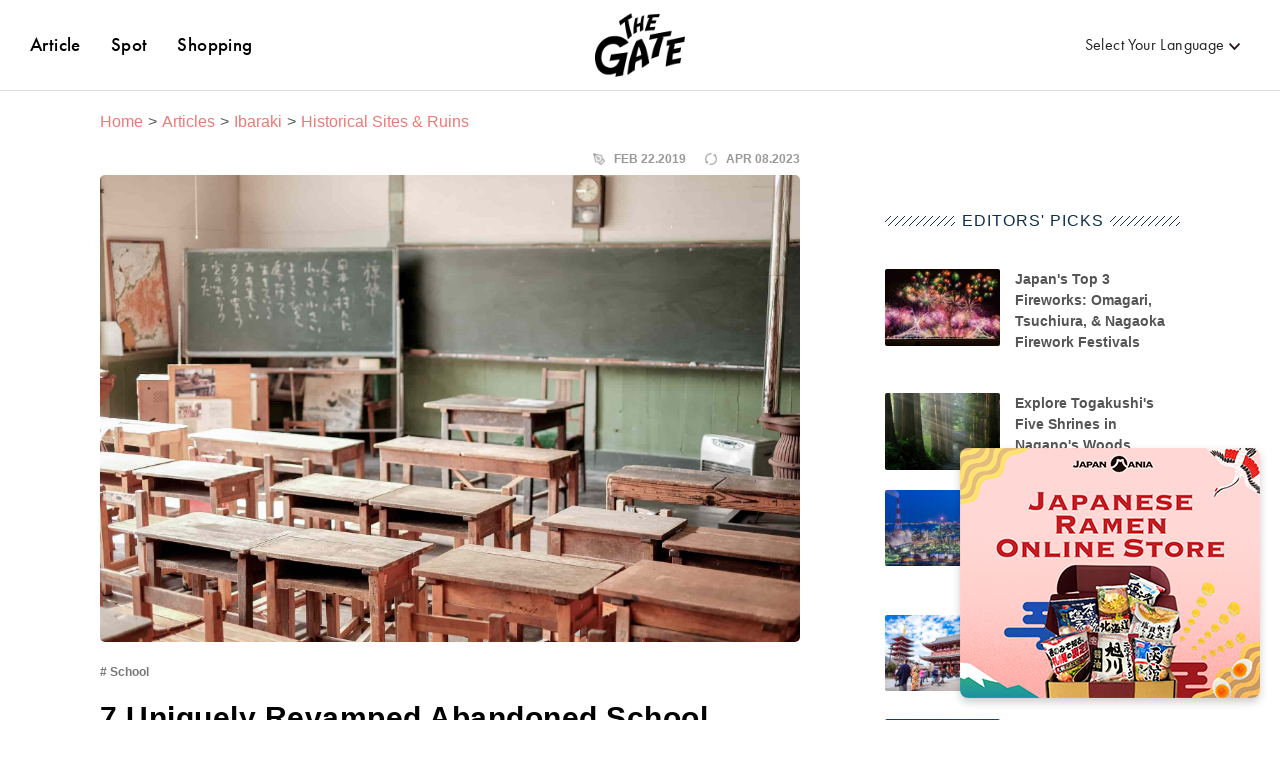

--- FILE ---
content_type: text/html;charset=UTF-8
request_url: https://thegate12.com/article/184
body_size: 44005
content:
<!DOCTYPE HTML>

<html>
<head>

	<!-- Google Tag Manager -->
	
		<script>(function(w,d,s,l,i){w[l]=w[l]||[];w[l].push({'gtm.start':
					new Date().getTime(),event:'gtm.js'});var f=d.getElementsByTagName(s)[0],
				j=d.createElement(s),dl=l!='dataLayer'?'&amp;l='+l:'';j.async=true;j.src=
				'https://www.googletagmanager.com/gtm.js?id='+i+dl;f.parentNode.insertBefore(j,f);
		})(window,document,'script','dataLayer','GTM-T4DPDTD');</script>
	
	<!-- End Google Tag Manager -->

	<!-- Googleアドマネージャー-->
	<script async="async" src="https://securepubads.g.doubleclick.net/tag/js/gpt.js"></script>
	<script>
		window.googletag = window.googletag || {cmd: []};
		googletag.cmd.push(function() {
			googletag.defineSlot('/22877563014/5.PC_article_column_square_under_ranking', [[300, 600], [250, 360], [250, 250], [300, 250]], 'div-gpt-ad-1730165741542-0').addService(googletag.pubads());
			googletag.pubads().enableSingleRequest();
			googletag.pubads().collapseEmptyDivs();
			googletag.enableServices();
		});
		googletag.cmd.push(function() {
			googletag.defineSlot('/22877563014/6.PC_article_column_skyscraper_under_populartags', [[250, 250], [250, 360], [300, 250], [300, 600]], 'div-gpt-ad-1730165825767-0').addService(googletag.pubads());
			googletag.pubads().enableSingleRequest();
			googletag.pubads().collapseEmptyDivs();
			googletag.enableServices();
		});
		googletag.cmd.push(function() {
			googletag.defineSlot('/22877563014/8.PC_article_column_rectangle_on_editorspicks', [300, 250], 'div-gpt-ad-1727431354896-0').addService(googletag.pubads());
			googletag.pubads().enableSingleRequest();
			googletag.pubads().collapseEmptyDivs();
			googletag.enableServices();
		});
		googletag.cmd.push(function() {
			googletag.defineSlot('/22877563014/42.PC_article_banner_on_contents', [728, 90], 'div-gpt-ad-1727866545643-0').addService(googletag.pubads());
			googletag.pubads().enableSingleRequest();
			googletag.pubads().collapseEmptyDivs();
			googletag.enableServices();
		});
		googletag.cmd.push(function() {
			googletag.defineSlot('/22877563014/34.SP_article_banner_on_contents', [320, 50], 'div-gpt-ad-1727864210289-0').addService(googletag.pubads());
			googletag.pubads().enableSingleRequest();
			googletag.pubads().collapseEmptyDivs();
			googletag.enableServices();
		});
		googletag.cmd.push(function() {
			googletag.defineSlot('/22877563014/36.PC_article_column_infeed_in_editorspicks', ['fluid'], 'div-gpt-ad-1727864860599-0').addService(googletag.pubads());
			googletag.pubads().enableSingleRequest();
			googletag.pubads().collapseEmptyDivs();
			googletag.enableServices();
		});
		googletag.cmd.push(function() {
			googletag.defineSlot('/22877563014/37.PC_article_infeed_in_recommended', [970, 250], 'div-gpt-ad-1730429581747-0').addService(googletag.pubads());
			googletag.pubads().enableSingleRequest();
			googletag.pubads().collapseEmptyDivs();
			googletag.enableServices();
		});
		googletag.cmd.push(function() {
			googletag.defineSlot('/22877563014/39.SP_article_infeed_in_recommended', [[336, 280], [300, 250]], 'div-gpt-ad-1730429034532-0').addService(googletag.pubads());
			googletag.pubads().enableSingleRequest();
			googletag.pubads().collapseEmptyDivs();
			googletag.enableServices();
		});
		googletag.cmd.push(function() {
			googletag.defineSlot('/22877563014/52.PC_article_column_infeed_in_latestarticles', ['fluid'], 'div-gpt-ad-1727923134335-0').addService(googletag.pubads());
			googletag.pubads().enableSingleRequest();
			googletag.pubads().collapseEmptyDivs();
			googletag.enableServices();
		});
		googletag.cmd.push(function() {
			googletag.defineSlot('/22877563014/53.PC_article_column_infeed_in_ranking', ['fluid'], 'div-gpt-ad-1727923260772-0').addService(googletag.pubads());
			googletag.pubads().enableSingleRequest();
			googletag.pubads().collapseEmptyDivs();
			googletag.enableServices();
		});
		googletag.cmd.push(function() {
			googletag.defineSlot('/22877563014/43.PC_article_nativead', [728, 90], 'div-gpt-ad-1730426559071-0').addService(googletag.pubads());
			googletag.pubads().enableSingleRequest();
			googletag.pubads().collapseEmptyDivs();
			googletag.enableServices();
		});
		googletag.cmd.push(function() {
			googletag.defineSlot('/22877563014/71.PC_article_nativead(true)', ['fluid'], 'div-gpt-ad-1749178645858-0').addService(googletag.pubads());
			googletag.pubads().enableSingleRequest();
			googletag.pubads().collapseEmptyDivs();
			googletag.enableServices();
		});
		googletag.cmd.push(function() {
			googletag.defineSlot('/22877563014/71.PC_article_nativead(true)-2', ['fluid'], 'div-gpt-ad-1749178691895-0').addService(googletag.pubads());
			googletag.pubads().enableSingleRequest();
			googletag.pubads().collapseEmptyDivs();
			googletag.enableServices();
		});
		googletag.cmd.push(function() {
			googletag.defineSlot('/22877563014/71.PC_article_nativead(true)-3', ['fluid'], 'div-gpt-ad-1749178719384-0').addService(googletag.pubads());
			googletag.pubads().enableSingleRequest();
			googletag.pubads().collapseEmptyDivs();
			googletag.enableServices();
		});
		googletag.cmd.push(function() {
			googletag.defineSlot('/22877563014/44.SP_article_nativead', [[320, 50], [300, 50]], 'div-gpt-ad-1730426970435-0').addService(googletag.pubads());
			googletag.pubads().enableSingleRequest();
			googletag.pubads().collapseEmptyDivs();
			googletag.enableServices();
		});
		googletag.cmd.push(function() {
			googletag.defineSlot('/22877563014/72.SP_article_nativead(true)', ['fluid'], 'div-gpt-ad-1749178992137-0').addService(googletag.pubads());
			googletag.pubads().enableSingleRequest();
			googletag.pubads().collapseEmptyDivs();
			googletag.enableServices();
		});
		googletag.cmd.push(function() {
			googletag.defineSlot('/22877563014/72.SP_article_nativead(true)-2', ['fluid'], 'div-gpt-ad-1749179025134-0').addService(googletag.pubads());
			googletag.pubads().enableSingleRequest();
			googletag.pubads().collapseEmptyDivs();
			googletag.enableServices();
		});
		googletag.cmd.push(function() {
			googletag.defineSlot('/22877563014/72.SP_article_nativead(true)-3', ['fluid'], 'div-gpt-ad-1749179076451-0').addService(googletag.pubads());
			googletag.pubads().enableSingleRequest();
			googletag.pubads().collapseEmptyDivs();
			googletag.enableServices();
		});
	</script>
	<!-- /Googleアドマネージャー-->

	<!-- Basic Page Needs
	================================================== -->
	<meta charset="utf-8" />
	<meta http-equiv="X-UA-Compatible" content="IE=edge" />
	<meta name="description" content="In Japan, there are about 6,000 abandoned school buildings nationwide. This article introduce 7 such school buildings that have founds new lives as restaurants, museums, and even an aquarium!" />
	<meta name="keywords" content="traditional,retro,schools,elementary school,showa period,meiji period,taisho period,experience,farming,rural,countryside,nostalgic,abandoned school building,school building,school buildings,Japanese school life,Japanese school" />

	
	<title>7 Uniquely Revamped Abandoned School Buildings｜THE GATE｜Japan Travel Magazine: Find Tourism &amp; Travel Info</title>
	
	
	
	
	

	
	
		<link rel="alternate" hreflang="ja" href="https://thegate12.com/jp/article/184" />
		
		
		
		
		
		
	
	
		
		<link rel="alternate" hreflang="en" href="https://thegate12.com/article/184" />
		
		
		
		
		
	
	
		
		
		<link rel="alternate" hreflang="zh-TW" href="https://thegate12.com/tw/article/184" />
		
		
		
		
	
	
		
		
		
		
		<link rel="alternate" hreflang="ko" href="https://thegate12.com/kr/article/184" />
		
		
	
	
		
		
		
		<link rel="alternate" hreflang="zh-CN" href="https://thegate12.com/cn/article/184" />
		
		
		
	

	
	<link rel="canonical" href="https://thegate12.com/article/184" />

	<!-- Mobile Specific Metas
	================================================== -->

	<!-- Favicons
	================================================== -->
	<link rel="shortcut icon" href="https://thegate12.com/static/favicon/favicon.ico" />
	<link rel="apple-touch-icon" sizes="16x16" href="https://thegate12.com/static/favicon/apple-touch-icon16px.png" />
	<link rel="apple-touch-icon" sizes="32x32" href="https://thegate12.com/static/favicon/apple-touch-icon32px.png" />
	<link rel="apple-touch-icon" sizes="64x64" href="https://thegate12.com/static/favicon/apple-touch-icon64px.png" />
	<link rel="apple-touch-icon" sizes="180x180" href="https://thegate12.com/static/favicon/apple-touch-icon180px.png" />

	<!-- OGP
	================================================== -->
	<meta property="og:type" content="website" />
	<meta property="og:site_name" content="THE GATE" />
	<meta property="fb:app_id" content="929009083914407" />
	<meta property="twitter:card" content="summary_large_image" />
	<meta property="twitter:site:id" content="@TheGateJapan" />
	<meta property="twitter:creator" content="@TheGateJapan" />
	<meta property="og:url" content="https://thegate12.com/article/184" />
	<meta property="og:title" content="7 Uniquely Revamped Abandoned School Buildings | THE GATE" />
	<meta property="og:description" content="In Japan, there are about 6,000 abandoned school buildings nationwide. This article introduce 7 such school buildings that have founds new lives as restaurants, museums, and even an aquarium!" />
	<meta property="og:image" content="https://s3-ap-northeast-1.amazonaws.com/thegate/2021/03/05/19/32/41/Classroom-of-abolished-school.jpg" />

	<!-- JSON-LD
	================================================== -->
	<script type="application/ld+json">
	{
		"@context": "http://schema.org",
		"@graph":[
			{
				"@type": "WebPage",
				"@id": "https://thegate12.com/#WebPage",
				"url": "https://thegate12.com/article/184"
			},
			{
				"@type": "Organization",
					"@id": "https://thegate12.com/#Organization",
					"name": "THE GATE",
					"url": "https://thegate12.com",
					"logo": {
						"@type": "ImageObject",
						"@id": "https://thegate12.com/#Logo",
						"url": "https://thegate12.com/static/logo/jsonld-logo600x60.png",
						"width": "600",
						"height": "60"
						}
			},
			{
				"@type": "Article",
				"mainEntityOfPage": {
					"@id": "https://thegate12.com/#WebPage"
				},
				"author": {
					"@id": "https://thegate12.com/#Organization"
				},
				"publisher": {
					"@id": "https://thegate12.com/#Organization"
				},
				"datePublished": "2019-02-22T18:43:35+09:00",
				"dateModified": "2023-04-08T18:25:50+09:00",
				"headline": "7 Uniquely Revamped Abandoned School Buildings",
				"description": "In Japan, there are about 6,000 abandoned school buildings nationwide. This article introduce 7 such school buildings that have founds new lives as restaurants, museums, and even an aquarium!",
				"image": [
					"https://s3-ap-northeast-1.amazonaws.com/thegate/2020/09/23/19/00/37/Classroom-of-abolished-school_1200x675.jpg",
					"https://s3-ap-northeast-1.amazonaws.com/thegate/2020/09/23/19/00/38/Classroom-of-abolished-school_1200x1200.jpg",
					"https://s3-ap-northeast-1.amazonaws.com/thegate/2020/09/23/19/00/38/Classroom-of-abolished-school_1200x900.jpg"
				]
			},
			{
				"@type": "BreadcrumbList",
				"itemListElement": [
					{
						"@type": "ListItem",
						"position": 1,
						"name": "Home",
						"item": "https://thegate12.com"
					},
					{
						"@type": "ListItem",
						"position": 2,
						"name": "Articles",
						"item": "https://thegate12.com/article"
					},
					{
						"@type": "ListItem",
						"position": 3,
						"name": "Ibaraki",
						"item": "https://thegate12.com/search/article?areas=%5B59,60,61,62,63,64,562,571,579,596%5D"
					},
					{
						"@type": "ListItem",
						"position": 4,
						"name": "Historical Sites &amp; Ruins",
						"item": "https://thegate12.com/search/article?areas=%5B59,60,61,62,63,64,562,571,579,596%5D&amp;categories=%5B3%5D"
					}
				]
			}
		]
	}
	</script>
	<!-- JSON-LD
	================================================== -->

	<link rel="stylesheet" href="https://use.typekit.net/ggo7hpv.css" />
	<style> .header-nav {     z-index: 21;     position: relative;     width: 100%;     height: 90px;     background: #FFFFFF;     border-bottom: #dddddd;     box-sizing: content-box;     border-bottom: 1px solid #ddd; }  @media screen and (max-width: 767px) {     .header-nav {         display: none;     } }  .site-logo.under-layer {     display: block;     margin: 0 auto;     width: 90px;     height: 90px;     line-height: 90px; }  @media screen and (max-width: 899px) {     .site-logo.under-layer {         width: 35px;     } }  .site-logo.under-layer h2 {     width: 90px;     height: 90px;     overflow: hidden;     text-indent: 90px;     white-space: nowrap;     background: url('../../static/logo/logo.png') no-repeat 50%;     background-size: 100%; }  .sp-header-nav {     width: 100%;     position: absolute;     top: 0;     height: 50px;     box-sizing: content-box;     z-index: 21;     display: none; }  @media screen and (max-width: 767px) {     .sp-header-nav {         display: block;     } }  .sp-header-nav.back-white {     background: #FFFFFF;     border-bottom: 1px solid #dddddd;     animation: fadeIn 0.3s linear 0s 1 normal; }  .sp-header-nav.back-white .site-logo {     margin: 0 auto;     width: 53.73px;     height: 50px;     display: block;     overflow: hidden;     text-indent: 100%;     white-space: nowrap;     background: url("../../static/logo/logo.png") no-repeat 50%;     background-size: 100%; }  .sp-header-nav.back-white .site-logo p {     overflow: hidden;     text-indent: 100%;     white-space: nowrap; }  .sp-menu {     width: 85%;     height: 100vh;     overflow: scroll;     background: #FFFFFF;     padding: 50px 0;     position: fixed;     top: 0;     left: -85%;     z-index: 40;     transition: left .5s, right .5s; }  .sp-menu.active {      left: 0; }  .sp-menu .menu-title {     height: 35px;     width: 100%;     line-height: 35px;     background: #f4f4f4;     color: #222;     font-size: 1.6rem;     padding-left: 15px; }  .sp-menu .menu-list {     height: 45px;     width: 100%;     line-height: 45px;     overflow: hidden }  .sp-menu .menu-list a {     padding-left: 15px;     font-size: 1.6rem;     display: block;     color: #222; } .l-global.jp .sp-menu .menu-list a, .l-global.tw .sp-menu .menu-list a {     font-size: 1.4rem }  .menu-list:not(:last-child) {     border-bottom: 1px solid #dddddd; }  .menu-list:nth-of-type(1) {     border-bottom: 1px solid #dddddd; }  .other-menu-wrap {     border-top: 1px solid #dddddd;     font-size: 0;     padding-top: 20px; }  .other-menu-list {     height: 45px;     width: 100%;     line-height: 45px;     padding-left: 15px; }  .other-menu-list a {     color: #777777;     font-size: 1.6rem;     display: block; } .l-global.jp .other-menu-list a,.l-global.tw .other-menu-list a {     font-size: 1.4rem }  .menu-trigger {     display: none;     transition: all .4s;     box-sizing: border-box;     position: absolute;     width: 44px;     height: 38px;     top: 6px;     left: 10px;     z-index: 51;     background: #ffffff; }  @media screen and (max-width: 767px) {     .menu-trigger {         display: block;     } }  .menu-trigger span {     display: inline-block;     transition: all .4s;     box-sizing: border-box;     position: absolute;     left: 10px;     width: calc(100% - 20px);     height: 2px;     border-radius: 4px;     background: #222222; }  .menu-trigger span:nth-of-type(1) {     top: 10px; }  .menu-trigger span:nth-of-type(2) {     top: 18px; }  .menu-trigger span:nth-of-type(3) {     bottom: 10px; }  .menu-trigger.active {     position: absolute; }  .menu-trigger.active span:nth-of-type(1) {     top: 10px;     -webkit-transform: translateY(8px) rotate(45deg);     transform: translateY(8px) rotate(45deg); }  .menu-trigger.active span:nth-of-type(2) {     opacity: 0; }  .menu-trigger.active span:nth-of-type(3) {     bottom: 10px;     -webkit-transform: translateY(-8px) rotate(-45deg);     transform: translateY(-8px) rotate(-45deg); }  .menu-trigger.back-white span {     background-color: #222222; }  .menu-trigger.background {     z-index: 30; }  @media screen and (max-width: 767px) {     .header-menu {         display:none     } }  .header-menu {     height: 90px;     line-height: 90px;     font-size: 0; }  .header-menu.left .menu-list {     font-size: 1.9rem;     margin-left: 30px;     font-family: futura-pt, "游ゴシック Medium", "Yu Gothic Medium", "游ゴシック体", YuGothic, sans-serif;     font-style: normal;     font-weight: 500; } .l-global.jp .header-menu.left .menu-list,.l-global.tw .header-menu.left .menu-list, .l-global.cn .menu-list {     font-size: 1.5rem } .header-menu.left .menu-list a {     color: #000 }  .header-menu.left {     float: left; }  .header-menu.left:after {     clear: left; } .header-menu.right {     float: right }  .header-menu.right:after {     clear: right }  .header-menu.right .menu-list {     font-size: 1.6rem;     font-family: futura-pt, "游ゴシック Medium", "Yu Gothic Medium", "游ゴシック体", YuGothic, sans-serif;     font-style: normal;     font-weight: 400 }  .header-menu .menu-list {     display: inline-block;     letter-spacing: .04rem;     position: relative }  .header-menu .menu-list a.active {     position: relative }  .header-menu .menu-list a.active:after {     position: absolute;     bottom: -12px;     left: 0;     content: "";     width: 100%;     height: 3px;     background: #eb7a77 }  .header-menu .menu-list.language {     margin-right: 40px }  .header-menu .menu-list.language.black:after {     pointer-events: none;     background: url('../../static/arrow/icon_small_arrow_black.png') no-repeat 50%;     background-size: 100%;     content: "";     width: 11px;     height: 7px;     display: inline-block }  .header-menu .menu-list.language .hover-menu-wrap {     padding-top: 15px;     left: -20px }   .header-menu .menu-list .hover-link:hover+.hover-menu-wrap {     display: block }  .hover-menu-wrap {     display: none;     position: absolute;     width: 210px;     text-align: center;     line-height: 35px;     margin-top: -40px;     padding-top: 15px;     font-size: 0;     z-index: 1 }  .hover-menu-wrap:hover {     display: block }  .hover-menu-list {     background: #fff;     height: 35px;     font-size: 1.4rem;     border-top: 1px solid #eee;     box-shadow: 0 2px 3px 0 rgba(0,0,0,.3) }  .hover-menu-list .hover-menu-text {     height: 35px;     line-height: 35px;     color: #000;     letter-spacing: .1rem;     display: block }  .hover-menu-list .hover-menu-text:hover {     background: #eb7a77;     color: #fff }  .overlay-all {     width: 100%;     height: 100%;     background: rgba(0,0,0,0.5);     position: fixed;     top: 0;     left: 0;     display: none; }  .overlay-all.active {     display: block;     animation: fadeIn 0.2s linear 0s 1 normal;     z-index: 21; }  .japan-ania {     width: 100%; }  .japan-ania img {     width: 100%; }  .japan-ania-humburger {     padding-left: 15px;     margin-top: 20px;     display: block; }  .japan-ania-humburger img {     width: 100%;     max-width: 300px; } .l-footer {     padding-top: 70px; }  .l-sp-footer-nav {     display: none;     height: 50px;     width: 100%;     position: -webkit-sticky;     position: sticky;     bottom: 0;     z-index: 20;     box-shadow: 0 -1px 7px 0 #d4d4d4;     background: #FFFFFF; }  @media screen and (max-width: 767px) {     .l-sp-footer-nav {         display: block;     } }  .footer-nav-wrap {     height: 100%;     font-size: 0;     text-align: center; }  .footer-nav-list {     width: 50%;     height: 100%;     display: inline-block; }  .footer-nav-list a {     text-align: center;     display: block;     height: 100%;     padding-top: 8px;     font-size: 1.6rem; }  .l-global.jp .footer-nav-list a, .l-global.tw .footer-nav-list a, .l-global.cn .footer-nav-list a{     font-size: 1.1rem; }  .article-link:before {     pointer-events: none;     background: url('/static/footer/icon_article.svg') no-repeat center center;     background-size: 100%;     content: '';     width: 16px;     height: 20px;     display: block;     margin: 0 auto 3px; }  .spot-link:before {     pointer-events: none;     background: url('/static/footer/icon_spot.svg') no-repeat center center;     background-size: 100%;     content: '';     width: 31.5px;     height: 20px;     display: block;     margin: 0 auto 3px; }  .shopping-link:before {     pointer-events: none;     background: url('/static/footer/icon_ramen.svg') no-repeat center center;     background-size: 100%;     content: '';     width: 20px;     height: 20px;     display: block;     margin: 0 auto 3px; }  .plan-link:before {     pointer-events: none;     background: url('/static/footer/icon_plans.png') no-repeat center center;     background-size: 100%;     content: '';     width: 14.15px;     height: 20px;     display: block;     margin: 0 auto 3px; }  .activity-link:before {     pointer-events: none;     background: url('/static/footer/icon_activity.png') no-repeat center center;     background-size: 100%;     content: '';     width: 18px;     height: 20px;     display: block;     margin: 0 auto 3px; }  .footer-link-section {     display: -webkit-box;     display: flex;     flex-wrap: wrap;     -webkit-box-pack: justify;     /*justify-content: space-between;一時的にアクティビティ非表示のため*/     margin: 0 auto;     width: 1080px; }  @media screen and (max-width: 1079px) {     .footer-link-section {         width: 95%;     } }  @media screen and (max-width: 767px) {     .footer-link-section {         -webkit-box-pack: left;         justify-content: left;     } }  @media screen and (max-width: 479px) {     .footer-link-section {         width: 85%;     } }  .recommend-list-wrap {     margin-bottom: 60px;     padding-left: 60px;     width: 30%; }  @media screen and (max-width: 767px) {     .recommend-list-wrap {         margin: 0 2.5% 60px;         width: 45%;     } }  @media screen and (max-width: 479px) {     .recommend-list-wrap {         width: 100%;     } }  .content-type-box {     position: relative;     display: -webkit-box;     display: flex;     -webkit-box-orient: vertical;     -webkit-box-direction: normal;     flex-direction: column;     -webkit-box-pack: justify;     justify-content: space-between;     margin-bottom: 15px;     width: 100%;     height: 40px; }  .content-type-box::after {     content: '';     width: 40px;     height: 40px;     position: absolute;     pointer-events: none;     top: 0;     left: -60px; }  .content-type-box.article::after {     width: 30px;     left: -50px;     background: url('/static/footer/search_article.svg') no-repeat center center;     background-size: 100%; }  .content-type-box.spot::after {     background: url('/static/footer/search_spot.svg') no-repeat center center;     background-size: 100%; }  .content-type-box.shopping::after {     background: url('/static/footer/search_ramen.svg') no-repeat center center;     background-size: 100%; }  .type, .description {     font-weight: 600; }  .type {     font-size: 2.4rem;     margin: auto 0; }  .description {     font-size: 1.3rem; }  .link-title {     padding-top: 10px;     margin-bottom: 10px;     color: #aaaaaa; }  .recommend-list-wrap dd {     position: relative;     display: inline-block;     margin-bottom: 10px; }  .recommend-list-wrap dd:not(:last-of-type) {     margin-right: 21px; }  .recommend-list-wrap dd:not(:last-of-type)::before {     content: '';     position: absolute;     top: 0;     right: -11px;     width: 1px;     height: 100%;     border-right: 1px solid #aaaaaa; }  .recommend-list-wrap dd a {     color: #aaaaaa }  .footer-bottom-section {     padding: 40px 0 30px;     background-color: #1C1C1C; }  .sns-menu {     margin-bottom: 40px;     text-align: center; }  .message-box {     position: relative;     display: inline-block;     width: 220px;     margin-bottom: 20px; }  .message-box::before, .message-box::after {     content: '';     position: absolute;     width: 0;     height: 100%;     border-width: 0 0 0 1px;     border-style: solid;     border-color: #7095B1; }  .message-box::before {     bottom: 0;     left: 0;     transform: rotate(-40deg);     -webkit-transform: rotate(-40deg); }  .message-box::after {     bottom: 0;     right: 0;     transform: rotate(40deg);     -webkit-transform: rotate(40deg); }  .message-box .official {     font-size: 1.4rem;     color: #7095B1;     margin-bottom: 5px; }  .message-box .follow-me {     font-size: 1.8rem;     font-weight: 600;     color: #7095B1; }  .sns-menu ul {     font-size: 0;     margin-left: -35px; }  .sns-menu ul li {     display: inline-block;     margin-left: 35px; }  .sns-menu ul li a {     display: block; }  .footer-menu {     margin: 0 auto 20px;     text-align: center; }  .footer-menu ul {     display: -webkit-box;     display: flex;     flex-wrap: wrap;     -webkit-box-pack: center;     justify-content: center;     font-size: 0;     margin-left: -30px; }  @media screen and (max-width: 479px) {     .footer-menu ul {         -webkit-box-orient: vertical;         -webkit-box-direction: normal;         flex-direction: column;         height: 92px;         text-align: left;         margin-left: 10px;     }      .l-global.jp .footer-menu ul, .l-global.tw .footer-menu ul {         height: 84px;     } }  .footer-menu li {     margin: 0 0 10px 30px;     display: inline-block;     font-size: 1.3rem; } .l-global.jp .footer-menu li, .l-global.tw .footer-menu li {     font-size: 1.1rem }  .footer-menu li a {     color: #FFFFFF; }  .legal {     text-align: center;     margin-bottom: 15px;     font-size: 1.2rem;     color: #aaaaaa;     font-family: "Helvetica Neue", serif;     font-style: normal; }  .copy-right {     text-align: center;     font-size: 1.2rem;     color: #FFFFFF;     font-family: "Helvetica Neue", serif;     font-style: normal; } html {     font-family: Avenir, "游ゴシック Medium", "Yu Gothic Medium", "游ゴシック体", YuGothic, sans-serif; }  span, p, a, input {     color: #222222; }  a {     text-decoration: none; }  pre {     white-space: pre-wrap;     word-wrap: break-word; }   /** Reset **/  html {     margin: 0;     padding: 0;     border: 0;     font-size: 62.5%;     vertical-align: baseline; }  body, div, span, applet, object, iframe, h1, h2, h3, h4, h5, h6, p, pre, a, abbr, acronym, address, big, cite, code, del, dfn, em, img, ins, q, s, small, strike, strong, sub, sup, tt, var, b, u, i, center, dl, dt, dd, ol, ul, li, fieldset, form, label, legend, table, caption, tbody, tfoot, thead, tr, th, td, article, aside, canvas, details, embed, figure, figcaption, footer, header, menu, nav, output, ruby, section, summary, time, mark, audio, video {     margin: 0;     padding: 0;     border: 0;     font-size: 100%;     vertical-align: baseline;     box-sizing: border-box; }  /* HTML5 display-role reset for older browsers */  article, aside, details, figcaption, figure, footer, header, menu, nav, section {     display: block; }  body {     line-height: 1; }  ol, ul {     list-style: none; }  table {     border-collapse: collapse;     border-spacing: 0; }  button {     border: none; } .l-global.cn .avenir-medium,.l-global.jp .avenir-medium,.l-global.kr .avenir-medium,.l-global.tw .avenir-medium {     font-family: Avenir, "游ゴシック Medium", "Yu Gothic Medium", "游ゴシック体", YuGothic, sans-serif; }  .yu-gothic {     font-family: "游ゴシック体", "Yu Gothic", YuGothic, "ヒラギノ角ゴ Pro", "Hiragino Kaku Gothic Pro", "メイリオ", "Meiryo", sans-serif;     font-style: normal; }  .impact {     font-family: Impact, "游ゴシック Medium", "Yu Gothic Medium", "游ゴシック体", YuGothic, sans-serif;     font-style: normal; }  .hiragino-sans-demi {     font-family: "ヒラギノ角ゴシック", "Hiragino Sans", "メイリオ", "Meiryo", sans-serif;     font-style: normal;     font-weight: 700; }  .futura-pt-book {     font-family: futura-pt, "游ゴシック Medium", "Yu Gothic Medium", "游ゴシック体", YuGothic, sans-serif;     font-style: normal;     font-weight: 400; }  .avenir-book {     font-family: Avenir, "游ゴシック Medium", "Yu Gothic Medium", "游ゴシック体", YuGothic, sans-serif;     font-style: normal;     font-weight: 400; }  .avenir-medium {     font-family: Avenir, "游ゴシック Medium", "Yu Gothic Medium", "游ゴシック体", YuGothic, sans-serif;     font-style: normal;     font-weight: 500; }  .avenir-demi {     font-family: Avenir, "游ゴシック Medium", "Yu Gothic Medium", "游ゴシック体", YuGothic, sans-serif;     font-style: normal;     font-weight: 600; }  .avenir-heavy {     font-family: Avenir, "游ゴシック Medium", "Yu Gothic Medium", "游ゴシック体", YuGothic, sans-serif;     font-style: normal;     font-weight: 700; }  .nunito-sans-regular {     font-family: "Nunito Sans", sans-serif;     font-style: normal;     font-weight: 400; }  .nunito-sans-demi {     font-family: "Nunito Sans", sans-serif;     font-style: normal;     font-weight: 600; }  .l-global.jp .nunito-sans-regular, .l-global.tw .nunito-sans-regular, .l-global.cn .nunito-sans-regular, .l-global.kr .nunito-sans-regular {     font-family: "游ゴシック Medium", "Yu Gothic Medium", "游ゴシック体", YuGothic, sans-serif; }  .font-14 {     font-size: 1.4rem; }  .l-global.jp .font-14, .l-global.tw .font-14, .l-global.cn .font-14, .l-global.kr .font-14 {     font-size: 1.2rem; }  .font-15 {     font-size: 1.5rem; }  .l-global.jp .font-15, .l-global.tw .font-15, .l-global.cn .font-15, .l-global.kr .font-15 {     font-size: 1.3rem; }  .font-16 {     font-size: 1.6rem; }  .l-global.jp .font-16, .l-global.tw .font-16, .l-global.cn .font-16, .l-global.kr .font-16 {     font-size: 1.4rem; }  .font-c-16 {     font-size: 1.6rem; }  .l-global.jp .font-c-16, .l-global.tw .font-c-16, .l-global.cn .font-c-16, .l-global.kr .font-c-16 {     font-size: 1.4rem; } @media screen and (max-width: 767px) {     .font-c-16 {         font-size: 1.4rem;     }      .l-global.jp .font-c-16, .l-global.tw .font-c-16, .l-global.cn .font-c-16, .l-global.kr .font-c-16 {         font-size: 1.2rem;     } }  .font-17 {     font-size: 1.7rem; }  .l-global.jp .font-17, .l-global.tw .font-17, .l-global.cn .font-17, .l-global.kr .font-17 {     font-size: 1.5rem; }  .font-18 {     font-size: 1.8rem; }  .l-global.jp .font-18, .l-global.tw .font-18, .l-global.cn .font-18, .l-global.kr .font-18 {     font-size: 1.6rem; }  .font-c-18 {     font-size: 1.8rem; }  .l-global.jp .font-c-18, .l-global.tw .font-c-18, .l-global.cn .font-c-18, .l-global.kr .font-c-18 {     font-size: 1.6rem; } @media screen and (max-width: 767px) {     .font-c-18 {         font-size: 1.6rem;     }      .l-global.jp .font-c-18, .l-global.tw .font-c-18, .l-global.cn .font-c-18, .l-global.kr .font-c-18 {         font-size: 1.4rem;     } }  .font-20 {     font-size: 2.0rem; }  .l-global.jp .font-20, .l-global.tw .font-20, .l-global.cn .font-20, .l-global.kr .font-20 {     font-size: 1.8rem; }  .font-c-20 {     font-size: 2rem; }  .l-global.jp .font-c-20, .l-global.tw .font-c-20, .l-global.cn .font-c-20, .l-global.kr .font-c-20 {     font-size: 1.8rem; }  @media screen and (max-width: 767px) {     .font-c-20 {         font-size: 1.8rem;     }      .l-global.jp .font-c-20, .l-global.tw .font-c-20, .l-global.cn .font-c-20, .l-global.kr .font-c-20 {         font-size: 1.6rem;     } }  .font-24 {     font-size: 2.4rem; }  .l-global.jp .font-24, .l-global.tw .font-24, .l-global.cn .font-24, .l-global.kr .font-24 {     font-size: 2.2rem; }  .description > .title {     color: #222;     line-height: 1.8;     display: inline-block;     margin-bottom: 15px;     font-size: 2rem;     font-weight: 700; }  .l-global.cn .description>.title,.l-global.jp .description>.title,.l-global.kr .description>.title,.l-global.tw .description>.title {     font-size: 1.8rem }  @media screen and (max-width: 767px) {     .description>.title {         margin-bottom:10px;         font-size: 1.8rem     }      .l-global.cn .description>.title,.l-global.jp .description>.title,.l-global.kr .description>.title,.l-global.tw .description>.title {         font-size: 1.6rem     } }  .description>.sentence {     color: #555;     line-height: 1.65;     font-size: 1.6rem;     display: block;     overflow: hidden;     position: relative;     display: -webkit-box;     -webkit-box-orient: vertical;     height: 75px;     -webkit-line-clamp: 3; }  .l-global.cn .description>.sentence,.l-global.jp .description>.sentence,.l-global.kr .description>.sentence,.l-global.tw .description>.sentence {     font-size: 1.4rem;     line-height: 25px }  @media screen and (max-width: 479px) {     .description>.sentence {         font-size: 1.4rem;         line-height: 1.5;         height: 63px;     }      .l-global.cn .description>.sentence,.l-global.jp .description>.sentence,.l-global.kr .description>.sentence,.l-global.tw .description>.sentence {         font-size: 1.2rem;         line-height: 1.5;         height: 54px     } }  .breadcrumb {     min-height: 23px;     width: 1080px;     display: block;     margin: 0 auto 15px }  @media screen and (max-width: 1079px) {     .breadcrumb {         width: 700px;     } }  @media screen and (max-width: 900px) {     .breadcrumb {         left:0;         right: 0;         width: 95%     } }  .crumb-wrap {     font-size: 0 }  .crumb-wrap .crumb-list {     display: inline;     height: 22px;     line-height: 22px;     margin-bottom: 5px }  .crumb-wrap .crumb-list:not(:first-child):before {     display: inline-block;     content: " > ";     margin: 0 5px;     font-size: 1.6rem;     color: #555 }  .crumb-wrap .crumb-list .value-area,.crumb-wrap .crumb-list .value-category,.crumb-wrap .crumb-list .value {     color: #eb7a77; }  .crumb-wrap .crumb-list .value-category {     margin-left: 10px }  @media screen and (min-width: 768px) {     .crumb-wrap .crumb-list a.value:hover {         border-bottom: 1px solid #eb7a77     } }  .underline-scale {     position: relative; }  .underline-scale:after {     position: absolute;     bottom: -2px;     left: 0;     content: '';     width: 100%;     height: 1px;     transform: scale(0, 1);     transform-origin: left top;     transition: transform .3s; }  @media screen and (max-width: 767px) {     .underline-scale:after {         display: none;     } }  .underline-scale.black {     color: #222222; }  .underline-scale.black:after {     background: #222222; }  .underline-scale.gray {     color: #777777; }  .underline-scale.gray:after {     background: #777777; }  .underline-scale.white {     color: #EEEEEE; }  .underline-scale.white:after {     background: #EEEEEE; }  .underline-scale.red {     color: #eb7a77; }  .underline-scale.red:after {     background: #eb7a77; }  @media screen and (min-width: 768px) {     .underline-scale:hover:after {         transform: scale(1, 1);     } }  .diamond-icon {     display: inline-block;     width: 15px;     height: 15px;     background: #0F2F46;     border-radius: 0 1px 0 1px;     transform: rotate(45deg); }  .diamond-icon:before {     content: '';     position: absolute;     top: calc(50% - 2.5px);     left: calc(50% - 2.5px);     width: 5px;     height: 5px;     background: #fff; }  .area-box {     position: relative;     pointer-events: none; }  .area-box .area-back-box {     position: absolute;     top: 4px;     left: 2px;     width: 100%;     height: 100%;     border: 2px solid #000;     border-radius: 12.5px;     background: #fff; }  .area-box .area-text {     position: relative;     padding: 0 20px 0 35px;     height: 25px;     line-height: 25px;     background: #000;     border-radius: 12.5px;     font-weight: 700;     color: #fff; }  .area-box .area-text:before {     content: '';     position: absolute;     top: 4px;     left: 10px;     height: 15px;     width: 15px;     background: url("/static/link/spot.png") center center/ contain no-repeat; }  .list-caption {     padding: 0;     display: inline-block;     width: calc(61.05% - 20px);     height: auto;     vertical-align: top;     position: relative }  @media screen and (max-width: 479px) {     .list-caption {         width:100%     } }  @media screen and (max-width: 479px) {     .list-caption .sentence {         display:-webkit-box     }      .list-caption .sentence.article {         margin-bottom: 10px     } }  .title {     display: inline-block;     font-size: 1.4rem;     line-height: 1.5 }  .main-title {     line-height: 1.4;     letter-spacing: .05rem;     font-weight: 700;     font-style: normal }  .l-global.cn .main-title,.l-global.jp .main-title,.l-global.kr .main-title,.l-global.tw .main-title {     font-size: 2.8rem }  .l-global:not(.jp):not(.tw):not(.cn):not(.kr) .main-title {     font-size: 3rem }  @media screen and (max-width: 767px) {     .l-global.cn .main-title,.l-global.jp .main-title,.l-global.kr .main-title,.l-global.tw .main-title {         font-size:2.2rem     }      .l-global:not(.jp):not(.tw):not(.cn):not(.kr) .main-title {         font-size: 2.4rem     } }  .sub-content-heading {     position: relative; }  @media screen and (min-width: 480px) {     .sub-content-heading .diamond-icon {         position: relative;         left: 2px;         width: 17px;         height: 17px;         background: #222;     } }  .sub-content-heading .sub-title {     display: inline-block;     font-size: 2.4rem;     height: 24px;     line-height: 24px;     margin: 0 0 10px 20px;     padding-right: 15px; }  .sub-content-heading .sp-sub-title {     display: none; }  .sub-content-heading .sub-description-wrap {     position: relative;     top: -4px;     transform: skewX(-30deg);     display: inline-block;     margin-left: 10px;     padding: 0 20px;     border: 1px solid #777;     border-top-width: 0; }  .sub-content-heading .sub-description-wrap .sub-description {     display: block;     transform: skewX(30deg);     font-size: 1.2rem;     height: 24px;     line-height: 24px; }  @media screen and (max-width: 479px) {     .sub-content-heading {         text-align: center;     }      .sub-content-heading .diamond-icon {         display: block;         margin: 0 auto;     }      .sub-content-heading .sub-title {         display: none;     }      .sub-content-heading .sp-sub-title {         display: block;         margin-top: 30px;         font-size: 1.6rem;         line-height: 16px;         letter-spacing: 1px;         color: #0F2F46;     }      .sub-content-heading .sub-description-wrap {         display: block;         top: 0;         margin: 10px 0 40px;         padding: 0;         border: none;     }      .sub-content-heading .sub-description-wrap .sub-description {         font-size: 1.3rem;         height: 13px;         line-height: 13px;         font-weight: 600;         color: #7E8E9A;     } }  .contents-type-wrap {     display: flex;     padding-top: 5px;     font-size: 0; }  .contents-type-list {     display: flex;     margin-top: 20px;     width: 50%; }  @media screen and (max-width: 479px) {     .contents-type-wrap {         display: block;     }      .contents-type-list {         width: 100%;     } }  .contents-type-title {     display: inline-block;     position: relative;     padding: 0 20px;     font-size: 1.4rem;     line-height: 28px;     height: 28px;     font-weight: bold; }  .contents-type-title .pin-icon {     content: '';     position: absolute;     top: -2px;     left: -30px;     height: 28px;     width: 28px;     background: url("/static/contents-type/pin.png") center left/ contain no-repeat; }  .contents-type-title.area {     margin-left: 30px;     border: 2px solid #555;     border-radius: 3px;     box-sizing: border-box;     line-height: 26px; }  .contents-type-title.area:before {     content: '';     position: absolute;     top: 50%;     left: -11px;     margin-top: -6px;     border: 6px solid transparent;     border-right: 8px solid #FFF;     z-index: 2; }  .contents-type-title.area:after {     content: '';     position: absolute;     top: 50%;     left: -15px;     margin-top: -6px;     border: 6px solid transparent;     border-right: 8px solid #555;     z-index: 1; }  .contents-type-title.category {     color: #FFF;     background: #555;     top: -2px;     margin-right: 2px; }  .contents-type-title.category:before {     content: '';     position: absolute;     left: 2px;     bottom: -4px;     border-bottom: 2px solid #555;     width: 100%; }  .contents-type-title.category:after {     content: '';     position: absolute;     right: -4px;     top: 4px;     border-right: 2px solid #555;     height: 28px; }  .contents-type-list .item-wrap {     flex: 1; }  .contents-type-list .contents-type-item {     display: inline-block;     margin-left: 15px;     font-size: 1.2rem;     line-height: 2.8rem; }  .contents-type-list .contents-type-item:before {     content: "- ";     font-family: Avenir, "游ゴシック Medium", "Yu Gothic Medium", "游ゴシック体", YuGothic, sans-serif;     font-style: normal;     color: #222; }  .btn-section {     margin-top: 50px; }  .btn-wrap {     position: relative;     padding-top: 20px;     width: 100%;     text-align: center; }  .btn-wrap .btn-share {     position: absolute;     top: -6px;     left: 0;     right: 0;     font-size: 1.4rem;     font-weight: 700;     letter-spacing: 1px;     text-align: center;     color: #148BAA; }  .btn-wrap ul {     font-size: 0;     width: 100% }  .btn-wrap li {     display: inline-block;     vertical-align: middle;     margin: 0 20px 20px; }  .btn-wrap li .btn {     position: relative;     display: block;     border-radius: 25px;     width: 100%;     font-size: 1.8rem;     line-height: 44px;     color: #fff;     padding-left: 21px; }  .btn-wrap li .btn.facebook {     vertical-align: top;     background-position: 30px;     background-color: #1877f2;     background-image: url("/static/social/facebook_white.png");     background-size: 28px;     background-repeat: no-repeat;     width: 210px;     height: 44px;     font-weight: 500; }  .btn-wrap li .btn.twitter {     vertical-align: top;     background-position: 30px;     background-color: #1da1f2;     background-image: url("/static/social/twitter_white.png");     background-size: 28px;     background-repeat: no-repeat;     width: 210px;     height: 44px;     font-weight: 500; }  .btn-wrap li .btn.btn-white {     line-height: 38px }  @media screen and (max-width: 479px) {     .btn-wrap li .btn {         font-size: 1.6rem;     } }  .article-list-wrap .article-list-figure {     position: relative;     display: inline-block;     width: 38.95%;     height: 66.7%;     vertical-align: top;     margin-right: 35px; }  .article-list-wrap .article-list-figure:before {     padding-top: 66.7%;     content: '';     display: block; }  @media screen and (max-width: 479px) {     .article-list-wrap .article-list-figure {         width: 100%;         margin: 0;     } }  .article-list-wrap .list-caption {     width: 61.05%; }  .l-global:not(.jp):not(.tw):not(.cn):not(.kr) .article-list-wrap .list-caption .title {     line-height: 1.6; }  @media screen and (max-width: 479px) {     .article-list-wrap .list-caption {         width: 100%;         margin-top: 10px;     } }  .bottom-related-list .article-list {     position: relative;     margin-top: 30px; }  .bottom-related-list .article-list:first-child {     margin-top: 50px; }  @media screen and (max-width: 479px) {     .bottom-related-list .article-list {         margin-top: 50px;     } }  .bottom-related-list .article-list .area-box {     position: absolute;     top: 15px;     left: 10px;     z-index: 1; }  .bottom-related-list .article-list figure {     position: relative;     display: flex;     padding: 25px 20px 20px;     border-radius: 15px;     background: #fff; }  @media screen and (max-width: 767px) {     .bottom-related-list .article-list figure {         padding-bottom: 35px;     } }  @media screen and (max-width: 479px) {     .bottom-related-list .article-list figure {         border-radius: 4px 4px 15px 4px;     } }  .bottom-related-list .article-list .article-list-figure img {     object-fit: cover;     border-radius: 4px;     transition: 0.3s;     width: 100%;     position: absolute;     top: 0;     left: 0;     bottom: 0;     right: 0; }  @media screen and (max-width: 479px) {     .bottom-related-list .article-list .article-list-figure img {         border-radius: 2px;     } }  .bottom-related-list .article-list .category {     position: absolute;     bottom: 0;     right: 0;     padding: 0 20px 0 18px;     height: 25px;     line-height: 25px;     font-weight: 700;     color: #fff;     background: #777EA5;     border-radius: 2px 0 15px 0;     box-shadow: -2px -2px 6px #d4d4d4;     pointer-events: none; }  @media screen and (max-width: 479px) {     .bottom-related-list .article-list .category {         border-radius: 2px 0 15px 0;     } }  @media screen and (min-width: 1080px) {     .l-global.jp .bottom-related-list .article-list .sentence, .l-global.tw .bottom-related-list .article-list .sentence, .l-global.kr .bottom-related-list .article-list .sentence, .l-global.cn .bottom-related-list .article-list .sentence {         height: 100px;         -webkit-line-clamp: 4;     } }  @media screen and (min-width: 768px) {     .bottom-related-list .article-list figure:hover .list-caption .title {         color: #eb7a77;     } }  @media screen and (max-width: 479px) {     .bottom-related-list .article-list figure {         display: block;     }      .bottom-related-list .article-list .article-list-figure {         width: 100%;         margin: 0;     }      .bottom-related-list .article-list .list-caption {         width: 100%;     } }  .bottom-ranking {     font-size: 0;     display: none;     max-width: 900px;     margin: 80px auto 0; }  @media screen and (max-width: 1079px) {     .bottom-ranking {         display:block     } }  .bottom-related-list {     font-size: 0;     display: block;     max-width: 900px;     margin: 80px auto 0; }  .bottom-related-list .related-plan-wrap {     display: flex; }  .bottom-related-list .contents-type-wrap {     margin-bottom: 20px; }  @media screen and (max-width: 479px) {     .l-global.jp .bottom-related-list .contents-type-wrap, .l-global.tw .bottom-related-list .contents-type-wrap, .l-global.cn .bottom-related-list .contents-type-wrap, .l-global.kr .bottom-related-list .contents-type-wrap {         margin-top: -30px;     } }  .bottom-related-list .contents-type-title.area:before {     border-right-color: #f6f6f6; }  .best-match {     position: relative;     top: 15px;     left: -5px;     display: inline-block;     padding: 0 10px;     height: 20px;     line-height: 20px;     font-size: 1.2rem;     font-weight: 700;     color: #555;     transform: rotate(-10deg); }  .best-match:before {     content: '';     display: inline-block;     position: absolute;     top: 0;     left: 0;     width: 2px;     height: 100%;     border-radius: 1px;     background: #555;     transform: rotate(-30deg); }  .best-match:after {     content: '';     display: inline-block;     position: absolute;     top: 0;     right: 0;     width: 2px;     height: 100%;     border-radius: 1px;     background: #555;     transform: rotate(22deg); }  @media screen and (max-width: 479px) {     .best-match {         top: 5px;     } }  .bottom-related-list .area-category-related-list {     display: inline-block;     width: 30%;     margin-left: 5%;     margin: 40px 0 0 5%; }  .bottom-related-list .area-category-related-list:first-child {     margin-left: 0; }  @media screen and (min-width: 480px) {     .bottom-related-list .area-category-related-list:nth-child(3n + 1) {         margin-left: 0;     } }  @media screen and (max-width: 768px) {     .bottom-related-list .area-category-related-list {         background: #fff;     } }  @media screen and (max-width: 479px) {     .bottom-related-list .area-category-related-list {         display: inline-block;         width: 47%;         margin: 25px 0 0 6%;     }      .bottom-related-list .area-category-related-list:nth-child(2n + 1) {         margin-left: 0;     } }  .bottom-related-list .area-category-related-figure {     position: relative;     display: block;     overflow: hidden; }  .bottom-related-list .area-category-related-figure:before {     content: '';     padding-top: 66.7%;     display: block; }  .bottom-related-list .area-category-related-figure img {     object-fit: cover;     border-radius: 4px;     transition: 0.3s;     position: absolute;     top: 0;     left: 0;     bottom: 0;     right: 0;     width: 100%; }  @media screen and (min-width: 768px) {     .bottom-related-list figure:hover .area-category-related-figure img {         transform: scale(1.2);     } }  @media screen and (max-width: 767px) {     .bottom-related-list .area-category-related-figure img {         border-radius: 0;     } }  .bottom-related-list .area-category-related-list .list-caption {     width: 100%;     padding-top: 10px; }  @media screen and (max-width: 767px) {     .bottom-related-list .area-category-related-list .list-caption {         padding: 10px 5px 10px;     } }  .area-category-related-list .list-caption .title {     overflow: hidden;     display: -webkit-box;     -webkit-box-orient: vertical;     -webkit-line-clamp: 3;     height: 63px;     font-weight: bold;     font-size: 1.4rem;     color: #555; }  @media screen and (min-width: 768px) {     .area-category-related-list .area-category-related-link:hover .title {         color: #eb7a77;     } }  .plan-list-wrap {     display: flex;     flex-wrap: wrap;     margin-top: 15px; }  .plan-list {     position: relative; }  .bottom-related-list .plan-list .area-box {     position: absolute;     top: -10px;     left: -10px;     z-index: 1; }  .plan-list-wrap .plan-list {     flex: 0 0 47%;     margin: 50px 0 0 6%; }  .plan-list-wrap .plan-list:first-child, .plan-list-wrap .plan-list:nth-child(3) {     margin-left: 0 }  @media screen and (max-width: 479px) {     .plan-list-wrap {         flex-wrap: nowrap;         padding: 10px 0 0 10px;         margin-left: -10px;         overflow-x: auto;         overflow-y: hidden;         -webkit-overflow-scrolling: touch;         -ms-overflow-style: none;         scrollbar-width: none;     }      .plan-list-wrap .plan-list {         flex: 0 0 70%;         margin-top: 0     }      .plan-list-wrap .plan-list.only-one-item {         flex: 0 0 100%;     }      .plan-list-wrap .plan-list:not(:first-child) {         margin-left: 8%     } }  .plan-list-wrap .plan-list figure {     position: relative; }  .plan-list-wrap .plan-list-figure {     position: relative;     overflow: hidden;     display: block;     border-radius: 5px 5px 0 0;     font-size: 0; }  .plan-list-wrap .plan-list-figure:before {     padding-top: 66.7%;     content: "";     display: block }  .plan-list-wrap .plan-list-figure img {     object-fit: cover;     transition: 0.4s; }  @media screen and (min-width: 768px) {     .plan-list-wrap figure:hover img {         transform: scale(1.3);     } }  .plan-list-wrap .plan-list-caption {     position: absolute;     left: 0;     right: 0;     bottom: 0;     padding: 10px 30px 15px;     background: rgba(0,0,0,0.5);     pointer-events: none; }  .plan-list-wrap .plan-title {     position: relative;     display: block;     overflow: hidden;     display: -webkit-box;     -webkit-box-orient: vertical;     -webkit-line-clamp: 3;     height: 108px;     line-height: 1.8;     color: #fff; }  .l-global.jp .plan-list-wrap .plan-title, .l-global.cn .plan-list-wrap .plan-title, .l-global.tw .plan-list-wrap .plan-title, .l-global.kr .plan-list-wrap .plan-title {     height: 97.2px; }  @media screen and (max-width: 767px) {     .plan-list-wrap .plan-list-caption {         padding: 5px 20px 8px;     }      .plan-list-wrap .plan-title {         line-height: 1.5;         height: 81px;     }      .l-global.jp .plan-list-wrap .plan-title, .l-global.cn .plan-list-wrap .plan-title, .l-global.tw .plan-list-wrap .plan-title, .l-global.kr .plan-list-wrap .plan-title {         height: 72px;     } }  @media screen and (max-width: 479px) {     .plan-list-wrap .plan-title {         font-size: 1.6rem;         height: 72px;     }      .l-global.jp .plan-list-wrap .plan-title, .l-global.cn .plan-list-wrap .plan-title, .l-global.tw .plan-list-wrap .plan-title, .l-global.kr .plan-list-wrap .plan-title {         font-size: 1.4rem;         height: 63px;     } }  .plan-list-wrap .plan-price {     margin: 10px 5px 0 0;     text-align: right;     font-size: 2rem;     letter-spacing: 1px;     color: #E34242; }  @media screen and (max-width: 767px) {     .plan-list-wrap .plan-price {         font-size: 1.8rem;     } }  .amp-carousel-button {     z-index: 0;     background-color: rgba(0,0,0,0.75); }  .l-primary-layer-wrap .l-sub-contents-section .related-plan-wrap {     margin-bottom: 20px; }  .l-sub-contents-section > div:first-child {     margin-top: 0; }  @media screen and (max-width: 767px) {     .l-sub-contents-section > div:first-child {         padding-top: 10px;     } }  .hashtag-list-wrap {     margin: 40px 0; }  @media screen and (max-width: 767px) {     .hashtag-list-wrap {         margin: 0 0 40px;         padding:0 20px     } }  .hashtag-wrap {     font-size: 0; }  .hashtag-list {     margin: 0 15px 15px 0;     display: inline-block; }  @media screen and (max-width: 767px) {     .hashtag-wrap {         padding-bottom: 10px;     }      .hashtag-list {         margin: 0 10px 10px 0;     } }  .hashtag-link {     position: relative;     display: block;     height: 20px;     line-height: 20px;     font-size: 1.2rem;     font-weight: 600;     color: #777; }  .hashtag-link:before {     content: '# '; }  .bottom-wave {     margin-top: -100px; }  @media screen and (min-width: 1080px) {     .company .bottom-wave {         display: none;     } }  @media screen and (max-width: 1079px) {     .bottom-wave {         margin-top: -80px;     } }  @media screen and (max-width: 899px) {     .bottom-wave {         margin-top: -50px;     } }  @media screen and (min-width: 769px) {     .sp-only {         display: none!important;     } }  @media screen and (max-width: 768px) {     .pc-only {         display: none!important;     } }  .responsive-img {     width: 100%; }  .related-article-img {     width: 100%; }  .slick-arrow {     position: absolute;     top: 50%;     z-index: 1;     background: rgba(0,0,0,0.75);     width: 35px;     height: 35px;     font-size: 0; }  .slick-prev {     left: 10px; }  .slick-prev::after {     content: '\02190';     font-size: 1.6rem;     color: #FFFFFF; }  .slick-next {     right: 10px; }  .slick-next::after {     content: '\02192';     font-size: 1.6rem;     color: #FFFFFF; }  /* 追従バナー */ .japan-ania-follow-banner {     position: fixed;     z-index: 1000; }  .japan-ania-follow-pc {     position: fixed;     bottom: 20px;     right: 20px;     z-index: 1000; }  .japan-ania-follow-pc img {     width: 300px;     height: 250px;     border-radius: 8px;     box-shadow: 0 4px 8px rgba(0, 0, 0, 0.2); }  .japan-ania-follow-sp {     position: fixed;     bottom: 60px;     left: 50%;     transform: translateX(-50%);     z-index: 1000; }  .japan-ania-follow-sp img {     width: 300px;     height: 90px;     border-radius: 4px;     box-shadow: 0 2px 4px rgba(0, 0, 0, 0.2); } .all-ranking-list-wrap {     display: flex;     flex-direction: column; }  @media screen and (min-width: 1079px) {     .side-ranking, .all-ranking-list-wrap {         height: 100%     } }  .all-ranking-list-wrap > div:not(:first-of-type) {     margin-top: 80px; }  @media screen and (min-width: 1080px) {     .ranking-list-wrap {         padding-left: 10px;     }      .ranking-list-wrap:not(.activity-ranking-list-wrap) {         padding-left: 25px;         margin-bottom: -20px;     }      .all-ranking-list-wrap .hashtag-wrap {         padding-left: 25px;         margin-bottom: -25px;     } }  .ranking-heading {     position: relative;     padding-bottom: 40px;     text-align: center; }  .ranking-heading .diamond-icon {     margin: 4px 0 30px; }  .ranking-heading .header {     display: block;     font-size: 1.6rem;     letter-spacing: 1px;     color: #0F2F46; }  .ranking-heading .description {     display: block;     margin-top: 10px;     font-size: 1.3rem;     color: #7E8E9A; }  @media screen and (min-width: 1080px) {     .ranking-heading {         padding-bottom: 30px;     }      .ranking-heading:not(.activity-ranking-heading) {         margin-left: 25px;     }      .ranking-heading .diamond-icon {         display: none;     }      .ranking-heading .header:before, .ranking-heading .header:after {         content: '';         background-image: -webkit-repeating-linear-gradient(135deg, #0F2F46, #0F2F46 1px, transparent 1px, transparent 5px);         background-image: repeating-linear-gradient(-45deg, #0F2F46, #0F2F46 1px, transparent 1px, transparent 5px);         background-size: 7px 7px;         -webkit-backface-visibility: hidden;         backface-visibility: hidden;     }      .ranking-heading .header:before {         position: absolute;         top: 3px;         left: 0;         width: 70px;         height: 10px;     }      .ranking-heading .header:after {         position: absolute;         top: 3px;         right: 0;         width: 70px;         height: 10px;     }      .ranking-heading .description {         color: #0F2F46;     } }  .ranking-list {     position: relative;     width: 100%;     padding: 10px 0; }  @media screen and (min-width: 1080px) {     .ranking-list.activity-ranking-list:first-child {         padding: 10px 0 15px;     }      .ranking-list.activity-ranking-list {         padding: 15px 0;     } }  @media screen and (min-width: 768px) {     .ranking-list .ranking-list-link:hover .list-caption .title {         color: #eb7a77;     } }  .ranking-list figure {     font-size: 0 }  .ranking-list-figure {     display: inline-block;     width: 38.95%;     vertical-align: top;     margin-right: 15px;     position: relative }  .ranking-list-figure:before {     padding-top: 66.7%;     content: "";     display: block }  .activity-ranking-list-figure:before {     padding-top: 73.3%; }  .ranking-list-figure img {     width: 100%;     height: 100%;     border-radius: 2px;     display: block;     position: absolute;     top: 0;     left: 0;     bottom: 0;     right: 0; }  @media screen and (max-width: 767px) {     .ranking-list:not(.activity-ranking-list) .ranking-list-figure img {         border-radius: 0;     } }  .ranking-list .list-caption {     width: calc(61.05% - 15px); }  .ranking-list .title {     font-weight: 700;     color: #555; }  .activity-ranking-list figure {     display: flex; }  .activity-ranking-list .title {     height: 63px;     overflow: hidden;     display: -webkit-box;     -webkit-box-orient: vertical;     -webkit-line-clamp: 3; }  @media screen and (max-width: 1079px) {     .activity-ranking-list .title {         height: 84px;         -webkit-line-clamp: 4;     } }  .activity-ranking-list .plan-price {     position: absolute;     right: 0;     bottom: 0;     font-size: 1.4rem;     color: #222; }  .bottom-ranking .ranking-list {     width: 50%;     padding-right: 20px;     display: inline-block; }  @media screen and (max-width: 767px) {     .bottom-ranking .ranking-list {         width:100%;         display: block;         padding: 0;         margin-bottom: 15px;         background: #fff;     }      .bottom-ranking .ranking-list-figure {         width: 140px;         margin: 0;     }      .bottom-ranking .ranking-list-figure:before {         padding-top: 120px;     }      .bottom-ranking .ranking-list .list-caption {         width: calc(100% - 140px);         padding: 15px 20px;     }      .bottom-ranking .ranking-list .title {         font-size: 1.8rem;     }      .bottom-ranking .activity-ranking-list-wrap {         display: flex;         margin-left: -8px;         overflow-x: auto;         overflow-y: hidden;         -webkit-overflow-scrolling: touch;         -ms-overflow-style: none;         scrollbar-width: none;     }      .bottom-ranking .activity-ranking-list {         flex: 0 0 40%;         padding: 8px 0 0 8px;         margin-left: 5%;         background: none;     }      .bottom-ranking .activity-ranking-list:first-child {         margin-left: 0px;     }      .bottom-ranking .activity-ranking-list figure {         display: block;     }      .bottom-ranking .activity-ranking-list .ranking-list-figure {         width: 100%;     }      .bottom-ranking .activity-ranking-list .ranking-list-figure:before {         padding-top: 66.7%;     }      .bottom-ranking .activity-ranking-list .list-caption {         width: 100%;         padding: 15px 0 25px;     }      .bottom-ranking .activity-ranking-list .title {         font-size: 1.4rem;     }      .bottom-ranking .activity-ranking-list .plan-price {         font-size: 1.6rem;     } }  @media screen and (max-width: 479px) {     .bottom-ranking .ranking-list:not(.activity-ranking-list) {         margin-bottom: 10px;     }      .bottom-ranking .ranking-list:not(.activity-ranking-list) .ranking-list-figure {         width: 105px;     }      .bottom-ranking .ranking-list:not(.activity-ranking-list) .ranking-list-figure:before {         padding-top: 95px;     }      .bottom-ranking .ranking-list:not(.activity-ranking-list) .list-caption {         width: calc(100% - 105px);         padding: 10px 20px;     }      .bottom-ranking .ranking-list:not(.activity-ranking-list) .title {         font-size: 1.4rem;     } }  @media screen and (max-width: 1079px) {     .all-ranking-list-wrap > div:nth-child(2) {         order: 1;     } }  .ranking-list-wrap {     counter-reset: number 0; }  .ranking-list-wrap li:nth-child(-n + 3) .ranking-list-number:before {     position: absolute;     content: '';     top: 17px;     left: -8px;     border: none;     border-bottom: solid 8px transparent;     border-right: solid 8px #9B8E6D; }  .ranking-list-wrap li:nth-child(-n + 3) .ranking-list-number:after {     position: absolute;     counter-increment: number 1;     content: counter(number);     top: -8px;     left: -8px;     width: 50px;     height: 25px;     line-height: 25px;     font-size: 1.6rem;     font-weight: 700;     color: #fff;     text-align: center;     background: rgba(181,164,119,0.85); }  .ranking-list-wrap li:nth-child(2) .ranking-list-number:before {     border-right-color: #6C6C6C; }  .ranking-list-wrap li:nth-child(2) .ranking-list-number:after {     background: rgba(134,134,134,0.85); }  .ranking-list-wrap li:nth-child(3) .ranking-list-number:before {     border-right-color: #98644C; }  .ranking-list-wrap li:nth-child(3) .ranking-list-number:after {     background: rgba(172,114,88,0.85); } /* 実際のLayout.scssとはちょっと違う */ .l-header {     position: -webkit-sticky;     position: sticky;     top: 0;     z-index: 2;     width: 100%;     background: #FFFFFF; }  .l-sidebar {     position: absolute;     top: 0;     height: 100%;     width: 320px;     z-index: 1;     display: inline-block; }  .l-sidebar.spot {     position: unset; }  @media screen and (max-width: 1079px) {     .l-sidebar {         display:none     } }  .l-primary {     font-size: 1rem;     width: 100%;     background: #fff; }  .l-primary-layer-wrap {     padding-top: 20px;     position: relative }  @media screen and (max-width: 767px) {     .l-primary-layer-wrap {         padding-top: 70px;     }      .l-primary-layer-wrap .l-main-contents {         padding: 0     } }  .l-primary-layer-wrap .l-contents-wrap {     position: relative;     font-size: 0; }  @media screen and (min-width: 1080px) {     .l-primary-layer-wrap .l-contents-wrap {         width: 1080px;         margin: 0 auto;     } }  /* Layout.scssとは違う */ .l-main-contents {     margin-right: 60px;     width: 700px;     background: #fff;     vertical-align: top;     display: inline-block; }  @media screen and (max-width: 1079px) {     .l-main-contents {         display: block;         margin: 0 auto     } }  @media screen and (max-width: 899px) {     .l-main-contents {         width: 95%     } }  @media screen and (max-width: 767px) {     .l-main-contents {         padding-top: 50px;         width: 100%;         box-shadow: none;         margin-bottom: 30px;     } }  .l-sub-contents-section {     width: 100%;     padding-bottom: 90px;     margin-top: -5px;     background: #f6f6f6; }  @media screen and (min-width: 1080px) {     .company .l-sub-contents-section {         background: #fff;     }      .company.l-global.jp .l-sub-contents-section, .company.l-global.tw .l-sub-contents-section, .company.l-global.kr .l-sub-contents-section, .company.l-global.cn .l-sub-contents-section {         padding-bottom: 0;     } }  @media screen and (max-width: 1079px) {     .l-sub-contents-section {         width: auto;         margin: -5px auto 0;     } }  @media screen and (max-width: 899px) {     .l-sub-contents-section {         padding: 0 2.5% 70px;     } }  @media screen and (max-width: 767px) {     .l-sub-contents-section {         padding: 0 5% 70px;         box-shadow: none     } } .article-basic-section {     margin-bottom: 90px;     position: relative }  @media screen and (max-width: 768px) {     .article-basic-section {         margin-bottom: 60px;     } }  .top-image-wrap {     position: relative;     width: 100%; }  .top-image-wrap:before {     content: '';     display: block;     padding-top: 66.7%; }  .top-image-wrap img {     width: 100%;     object-fit: cover;     border-radius: 5px;     position: absolute;     top: 0;     left: 0;     bottom: 0;     right: 0;     max-height: 100%;     max-width: 100%;     min-height: 100%;     min-width: 100%; }  .date-wrap {     text-align: right;     margin-bottom: 10px; }  @media screen and (max-width: 767px) {     .top-image-wrap img {         border-radius: 0;     }      .date-wrap {         margin-right: 10px;     } }  .date-wrap .date {     position: relative;     display: inline-block;     font-size: 1.2rem;     text-align: right;     color: #999999;     padding-left: 40px; }  .date-wrap .date:before {     content: '';     position: absolute;     top: -10%;     left: 15px;     height: 120%;     width: 20px; }  .date-wrap .published-date:before {     background: url("/static/date/icon_published.png") center center/ contain no-repeat; }  .date-wrap .updated-date:before {     background: url("/static/date/icon_updated.png") center center/ contain no-repeat; }  .article-basic-section .main-img {     width: 100%;     height: auto;     margin: 0 auto;     display: block }  .article-body {     color: #222;     min-height: 1200px; }  @media screen and (max-width: 767px) {     .article-body {         padding:0 20px 0;     } } @media screen and (max-width: 1079px) {     .article-body {         min-height: unset;     } }  .article-nav {     position: relative;     padding: 35px 30px 35px;     display: block;     background: #F4F4F4; }  .article-nav .nav-title {     position: absolute;     top: -16px;     font-size: 2.5rem; }  .article-nav .page-list {     font-size: 0;     margin-top: -20px; }  .article-nav .paragraph-h2, .article-nav .paragraph-h3 {     display: inline-block;     line-height: 1.5; }  .article-nav .paragraph-h2 {     margin-top: 20px; }  .article-nav .paragraph-h3 {     margin: 10px 0 0 20px; }  .basic-wrap {     padding-top: 20px } .basic-wrap.company {     padding-top: 30px } @media screen and (max-width: 767px) {     .basic-wrap {         padding:20px 20px 0     } }  .basic-wrap .main-title {     word-break: break-word;     word-wrap: break-word; }  @media screen and (max-width: 767px) {     .basic-wrap .main-title {         margin-bottom: 10px;     } }  .article-markdown {     line-height: 1.8; }  .article-markdown h2 {     margin: 85px 0 25px;     padding: 0 15px 10px;     line-height: 1.13;     position: relative;     font-family: Avenir, "游ゴシック Medium", "Yu Gothic Medium", "游ゴシック体", YuGothic, sans-serif;     font-style: normal;     font-weight: 700;     font-size: 2.6rem;     border-bottom: 4px solid #eb7a77; }  .cn .article-markdown h2,.jp .article-markdown h2,.kr .article-markdown h2,.tw .article-markdown h2 {     font-size: 2.4rem }  @media screen and (max-width: 767px) {     .article-markdown h2 {         margin-top: 80px;         font-size: 2.2rem     }      .cn .article-markdown h2,.jp .article-markdown h2,.kr .article-markdown h2,.tw .article-markdown h2 {         font-size: 2rem     } }  .article-markdown h3 {     margin: 60px 0 0;     padding: 0 25px 0;     position: relative;     line-height: 1.2;     font-family: Avenir, "游ゴシック Medium", "Yu Gothic Medium", "游ゴシック体", YuGothic, sans-serif;     font-style: normal;     font-weight: 700;     font-size: 2rem; }  .cn .article-markdown h3,.jp .article-markdown h3,.kr .article-markdown h3,.tw .article-markdown h3 {     font-size: 1.8rem }  @media screen and (max-width: 767px) {     .article-markdown h3 {         margin-top: 55px;         font-size:1.8rem     }      .cn .article-markdown h3,.jp .article-markdown h3,.kr .article-markdown h3,.tw .article-markdown h3 {         font-size: 1.6rem     } }  .article-markdown h3:before {     content: "";     position: absolute;     left: 0;     top: -10%;     height: 110%;     border-left: 7px solid #eb7a77; }  .article-markdown h4 {     margin: 50px 0 -5px;     padding: 0 25px 0;     position: relative;     line-height: 1.2;     font-family: Avenir, "游ゴシック Medium", "Yu Gothic Medium", "游ゴシック体", YuGothic, sans-serif;     font-style: normal;     font-weight: 700;     font-size: 1.8rem }  .cn .article-markdown h4,.jp .article-markdown h4,.kr .article-markdown h4,.tw .article-markdown h4 {     font-size: 1.6rem }  @media screen and (max-width: 767px) {     .article-markdown h4 {         margin-top: 45px;         font-size: 1.6rem     }      .cn .article-markdown h4,.jp .article-markdown h4,.kr .article-markdown h4,.tw .article-markdown h4 {         font-size: 1.4rem     } }  .article-markdown h4:before {     content: "";     position: absolute;     top: 5px;     left: 5px;     height: 10px;     border-left: 10px solid #eb7a77;     border-radius: 5px; }  .cn .article-markdown h4:before,.jp .article-markdown h4:before,.kr .article-markdown h4:before,.tw .article-markdown h4:before {     top: 4px; }  @media screen and (max-width: 767px) {     .article-markdown h4:before {         border-width: 8px;         height: 8px;     }      .cn .article-markdown h4:before,.jp .article-markdown h4:before,.kr .article-markdown h4:before,.tw .article-markdown h4:before {         top: 3px;     } }  .article-introduction .article-markdown p {     line-height: 2;     font-weight: 800;     color: #444; }  /* us,fr,idでは文頭を大文字にしていて元から2文字目とのサイズの違いがあるため、言語ごとにサイズ分けしない */ .article-introduction.first-item .article-markdown p:first-of-type:first-letter {     font-size: 2.6rem;     line-height: 0; }  .article-markdown p {     margin-top: 20px;     line-height: 1.8; }  .article-markdown p.list-phrase {     margin-top: 10px; }  @media screen and (max-width: 767px) {     .l-global.cn .article-markdown,.l-global.jp .article-markdown,.l-global.kr .article-markdown,.l-global.tw .article-markdown {         font-size:1.4rem     }      .l-global:not(.jp):not(.tw):not(.cn):not(.kr) .article-markdown {         font-size: 1.6rem     }      .article-introduction.first-item .article-markdown p:first-of-type:first-letter {         font-size: 2.2rem     } }  .article-markdown p span {     display: inline-block;     width: 100%;     font-size: 1.4rem;     line-height: 2.43;     text-align: center;     margin-bottom: 30px;     color: #777;     font-family: Nunito Sans,sans-serif;     font-style: normal;     font-weight: 400 }  .l-global.cn .article-markdown p span,.l-global.jp .article-markdown p span,.l-global.kr .article-markdown p span,.l-global.tw .article-markdown p span {     font-family: "游ゴシック Medium", "Yu Gothic Medium", "游ゴシック体", YuGothic, sans-serif; }  .article-introduction {     margin-top: 60px; }  .article-detail {     margin-top: -40px;     padding-top: 40px; } .article-detail.company {     margin-top: 0;     padding-top: 0; } @media screen and (max-width: 767px) {     .article-detail {         margin-top: -50px;         padding-top: 50px;     }     .article-detail.company {         padding-top: 0;         margin-top: 40px;     } }  .article-markdown a {     color: #eb7a77;     text-decoration: underline }  .article-markdown small {     font-family: Nunito Sans,sans-serif;     font-style: normal;     font-weight: 400;     font-size: 1.1rem;     display: block;     margin-top: 10px;     margin-bottom: 20px; }  .article-markdown img + p > small {     margin-top: -15px; }  .article-markdown img {     width: 100%;     margin-top: 35px;     border-radius: 5px; }  .l-global.cn .article-markdown small,.l-global.jp .article-markdown small,.l-global.kr .article-markdown small,.l-global.tw .article-markdown small {     font-family: "游ゴシック Medium", "Yu Gothic Medium", "游ゴシック体", YuGothic, sans-serif; }  .spot-simple-list-wrap.above-spot-list {     margin-bottom: -30px; }  .spot-simple-list {     position: relative;     width: 100%;     height: auto;     margin-top: 50px;     border: 1px solid #eee;     border-radius: 0 0 12px 12px;     box-shadow: 2px 2px 6px #d4d4d4; }  @media screen and (max-width: 767px) {     .article-detail .spot-simple-list-wrap {         margin-bottom: 0;     } }  .spot-simple-list figure {     font-size: 0;     padding: 20px; }  .spot-simple-list .spot-simple-list-top {     padding: 0 20px;     height: 30px;     background: #4e4e4e; }  @media screen and (max-width: 479px) {     .spot-simple-list figure {         padding: 15px;     }      .spot-simple-list .spot-simple-list-top {         padding: 0 15px;     } }  .spot-simple-list-top .link-type {     position: relative;     padding-left: 30px;     font-size: 1.6rem;     font-weight: 700;     line-height: 30px;     letter-spacing: 4px;     color: #FFF; }  .spot-simple-list-top .link-type:before {     content: '';     position: absolute;     top: 7px;     left: 0;     height: 16px;     width: 19.5px;     background: url("/static/link/map.png") center center/ contain no-repeat; }  .spot-simple-list-top .link-type span {     margin-right: 4px;     padding: 0 7px;     background: url("/static/link/spot.png") center center/ contain no-repeat; }  @media screen and (max-width: 767px) {     .spot-simple-list .spot-simple-list-top {         height: 25px;     }      .spot-simple-list-top .link-type {         padding-left: 25px;         font-size: 1.4rem;         line-height: 25px;         letter-spacing: 2px;     }      .spot-simple-list-top .link-type:before {         top: 5px;         height: 14px;         width: 17px;     }      .spot-simple-list-top .link-type span {         margin-right: 3px;         padding: 0 6px;     } }  .spot-simple-list figure {     display: flex; }  .spot-simple-list .spot-simple-list-figure {     width: 28%;     overflow: hidden;     position: relative;     display: inline-block;     vertical-align: top;     margin-right: 30px; }  .spot-simple-list .spot-simple-list-figure:before {     padding-top: 73.3%;     content: "";     display: block; }  .spot-simple-list .spot-simple-list-figure img {     object-fit: cover;     width: 100%;     position: absolute;     top: 0;     left: 0;     bottom: 0;     right: 0; }  .spot-simple-list .list-caption {     height: auto;     width: calc(72% - 30px) }  @media screen and (max-width: 479px) {     .spot-simple-list .list-caption {         width: calc(61.05% - 20px)     }      .spot-simple-list .spot-simple-list-figure {         width: 38.95%;         margin-right: 20px;     } }  .spot-simple-list .list-caption {     line-height: 1.2; }  .spot-simple-list .title {     margin-top: 10px;     font-weight: 700;     font-size: 2rem; }  .l-global.cn .spot-simple-list .title,.l-global.jp .spot-simple-list .title,.l-global.kr .spot-simple-list .title,.l-global.tw .spot-simple-list .title {     font-size: 1.8rem; }  @media screen and (min-width: 768px) {     .spot-simple-list .title {         transition: 0.3s;     }     .spot-simple-list a:hover .title {         color: #eb7a77;     } }  .spot-simple-list .address {     margin: 15px 0 20px;     font-size: 1.8rem; }  .l-global.cn .spot-simple-list .address,.l-global.jp .spot-simple-list .address,.l-global.kr .spot-simple-list .address,.l-global.tw .spot-simple-list .address {     font-size: 1.6rem; }  .spot-simple-list .read-more {     position: absolute;     bottom: 0;     right: 0;     padding-right: 15px;     color: #999;     font-size: 1.4rem;     font-weight: 700; }  .l-global.cn .spot-simple-list .read-more,.l-global.jp .spot-simple-list .read-more,.l-global.kr .spot-simple-list .read-more,.l-global.tw .spot-simple-list .read-more {     font-size: 1.2rem; }  .spot-simple-list .read-more:after {     content: '>';     position: absolute;     top: 0;     right: 0; }  @media screen and (min-width: 768px) {     .spot-simple-list .read-more {         transition: 0.3s;     }      .spot-simple-list figure:hover .read-more {         color: #eb7a77;     } }  @media screen and (max-width: 767px) {     .spot-simple-list .title {         margin-top: 0;         font-size: 1.6rem;     }      .l-global.cn .spot-simple-list .title,.l-global.jp .spot-simple-list .title,.l-global.kr .spot-simple-list .title,.l-global.tw .spot-simple-list .title {         font-size: 1.4rem;     }      .spot-simple-list .address {         margin-top: 5px;         font-size: 1.4rem;     }      .l-global.cn .spot-simple-list .address,.l-global.jp .spot-simple-list .address,.l-global.kr .spot-simple-list .address,.l-global.tw .spot-simple-list .address {         font-size: 1.2rem;     }      .spot-simple-list .read-more {         font-size: 1.2rem;     }      .l-global.cn .spot-simple-list .read-more,.l-global.jp .spot-simple-list .read-more,.l-global.kr .spot-simple-list .read-more,.l-global.tw .spot-simple-list .read-more {         font-size: 1rem;     } }  .explain {     line-height: 1.8;     padding: 20px 0;     font-family: Nunito Sans,sans-serif;     font-style: normal;     font-weight: 400;     font-size: 1.8rem; }  .l-global.cn .explain,.l-global.jp .explain,.l-global.kr .explain,.l-global.tw .explain {     font-family: \\6E38\30B4\30B7\30C3\30AF Medium,Yu Gothic Medium,\\6E38\30B4\30B7\30C3\30AF\4F53,YuGothic,sans-serif;     font-size: 1.6rem }  @media screen and (max-width: 767px) {     .explain {         font-size: 1.6rem;     }      .l-global.cn .explain,.l-global.jp .explain,.l-global.kr .explain,.l-global.tw .explain {         font-size:1.4rem     } }  .explain a {     color: #eb7a77 }  @media screen and (min-width: 768px) {     .explain a:hover {         text-decoration: underline     } }  .information-wrap {     margin-top: 50px }  .information-wrap .explain {     border-bottom: 1px solid #eee;     padding-left: 10px;     min-height: 75px }  @media screen and (max-width: 767px) {     .information-wrap .explain {         padding-left:0     } }  .information-wrap .explain .name {     width: 150px;     margin-right: 20px;     display: inline-block;     vertical-align: middle;     color: #222;     text-align: left;     line-height: 24px;     font-family: Avenir,\\6E38\30B4\30B7\30C3\30AF Medium,Yu Gothic Medium,\\6E38\30B4\30B7\30C3\30AF\4F53,YuGothic,sans-serif;     font-style: normal;     font-weight: 500 }  .l-global.cn .information-wrap .explain .name,.l-global.jp .information-wrap .explain .name,.l-global.kr .information-wrap .explain .name,.l-global.tw .information-wrap .explain .name {     font-size: 1.6rem }  .l-global:not(.jp):not(.tw):not(.cn):not(.kr) .information-wrap .explain .name {     font-size: 1.8rem }  @media screen and (max-width: 767px) {     .information-wrap .explain .name {         width:60px;         text-align: center     }      .l-global.cn .information-wrap .explain .name,.l-global.jp .information-wrap .explain .name,.l-global.kr .information-wrap .explain .name,.l-global.tw .information-wrap .explain .name {         font-size: 1.4rem     }      .l-global:not(.jp):not(.tw):not(.cn):not(.kr) .information-wrap .explain .name {         font-size: 1.6rem     } }  .information-wrap .explain .name.address:before, .information-wrap .explain .name.card:before, .information-wrap .explain .name.close:before, .information-wrap .explain .name.fee:before, .information-wrap .explain .name.guide:before, .information-wrap .explain .name.hours:before, .information-wrap .explain .name.phone:before, .information-wrap .explain .name.web:before {     pointer-events: none;     content: "";     width: 24px;     height: 24px;     display: inline-block;     margin: 0 20px 0 0;     vertical-align: top; }  .information-wrap .explain .name.address:before {     background: url("/static/inform/icon_address.png") no-repeat 50%;     background-size: 100%; }  .information-wrap .explain .name.card:before {     background: url("/static/inform/icon_card.png") no-repeat 50%;     background-size: 100%; }  .information-wrap .explain .name.close:before {     background: url("/static/inform/icon_close.png") no-repeat 50%;     background-size: 100%; }  .information-wrap .explain .name.fee:before {     background: url("/static/inform/icon_fee.png") no-repeat 50%;     background-size: 100%; }  .information-wrap .explain .name.guide:before {     background: url("/static/inform/icon_guide.png") no-repeat 50%;     background-size: 100%; }  .information-wrap .explain .name.hours:before {     background: url("/static/inform/icon_hours.png") no-repeat 50%;     background-size: 100%; }  .information-wrap .explain .name.phone:before {     background: url("/static/inform/icon_phone.png") no-repeat 50%;     background-size: 100%; }  .information-wrap .explain .name.web:before {     background: url("/static/inform/icon_web.png") no-repeat 50%;     background-size: 100%; }  @media screen and (max-width: 767px) {     .information-wrap .explain .name.address:before, .information-wrap .explain .name.card:before, .information-wrap .explain .name.close:before, .information-wrap .explain .name.fee:before, .information-wrap .explain .name.guide:before, .information-wrap .explain .name.hours:before, .information-wrap .explain .name.phone:before, .information-wrap .explain .name.web:before {         display:block;         margin: 0 auto     } }  .information-wrap .explain .value {     width: calc(100% - 170px);     display: inline-block;     vertical-align: middle;     color: #222;     text-align: left;     line-height: 1.8;     overflow: auto; }  @media screen and (max-width: 767px) {     .information-wrap .explain .value {         width:calc(100% - 80px)     }      .l-global.cn .information-wrap .explain .value,.l-global.jp .information-wrap .explain .value,.l-global.kr .information-wrap .explain .value,.l-global.tw .information-wrap .explain .value {         font-size: 1.3rem     }      .l-global:not(.jp):not(.tw):not(.cn):not(.kr) .information-wrap .explain .value {         font-size: 1.5rem     } }  .information-wrap .explain .value a {     color: #eb7a77 }  @media screen and (min-width: 768px) {     .information-wrap .explain .value a:hover {         text-decoration: underline     } }  .url-wrap {     word-break: break-all }  .url-wrap span {     margin-right: 10px; }  .article-list-wrap .article-simple-list {     position: relative;     margin-top: 30px;     background: #f4f4f4;     border: 2px solid #222;     border-radius: 4px; }  .article-simple-list figure {     display: flex;     padding: 50px 25px 35px; }  @media screen and (max-width: 479px) {     .article-list-wrap .article-simple-list {         border-radius: 12px;     }      .article-simple-list figure {         display: block;         padding-bottom: 30px;     } }  .article-simple-list .article-list-figure {     width: 38.95%;     height: 66.7%; }  @media screen and (min-width: 768px) {     .article-simple-list figure:hover .description>.title {         color: #eb7a77;     } }  @media screen and (max-width: 479px) {     .article-simple-list .article-list-figure {         width: 100%;     } }  .article-simple-list .article-list-figure img {     object-fit: cover;     width: 100%;     position: absolute;     top: 0;     left: 0;     bottom: 0;     right: 0; }  .article-simple-list .link-type-wrap {     position: absolute;     top: -17.5px;     left: 35px; }  .article-simple-list .link-type-text-wrap {     transform: skewX(-30deg);     display: inline-block;     border: 2px solid #222;     background: #fff; }  .article-simple-list .link-type-text {     padding: 0 30px;     height: 35px;     line-height: 35px;     letter-spacing: 1px;     font-size: 1.8rem;     text-align: center;     transform: skewX(30deg);     z-index: 1; }  .l-global.cn .article-simple-list .link-type-text,.l-global.jp .article-simple-list .link-type-text,.l-global.tw .article-simple-list .link-type-text {     font-size: 1.6rem; }  @media screen and (max-width: 479px) {     .article-simple-list .link-type-wrap {         left: 0;         width: 100%;         text-align: center;     }      .article-simple-list .link-type-text {         padding: 0 40px;         height: 40px;         line-height: 40px;     } }  .article-simple-list .area-box {     position: absolute;     left: 15px;     top: 40px;     z-index: 1; }  @media screen and (min-width: 768px) {     .article-simple-list .title {         transition: 0.3s;     } }  .article-simple-list .category {     position: absolute;     bottom: -2px;     right: -2px;     padding: 0 20px 0 18px;     height: 25px;     line-height: 25px;     font-weight: 700;     color: #fff;     background: #777EA5;     border-radius: 2px 0 4px 0;     box-shadow: -2px -2px 6px #d4d4d4;     pointer-events: none; }  @media screen and (max-width: 479px) {     .article-simple-list .category {         border-radius: 2px 0 12px 0;     } }  .responsive {     width: 100%;     aspect-ratio: 16/9; }  .adsense-wrap {     display: flex;     justify-content: center;     margin-bottom: 20px; }</style>
	<meta name="viewport" content="width=device-width,initial-scale=1.0,user-scalable=no" />

	<!-- ジーニー
	================================================== -->
	<!-- Geniee Wrapper Head Tag -->
	<script>
		window.gnshbrequest = window.gnshbrequest || {cmd:[]};
		window.gnshbrequest.cmd.push(function(){
			window.gnshbrequest.registerPassback("1541077");
			window.gnshbrequest.registerPassback("1541079");
			window.gnshbrequest.registerPassback("1541080");
			window.gnshbrequest.registerPassback("1541081");
			window.gnshbrequest.registerPassback("1541082");
			window.gnshbrequest.forceInternalRequest();
		});
	</script>
	<script async="async" src="https://cpt.geniee.jp/hb/v1/178569/989/wrapper.min.js"></script>
	<!-- /Geniee Wrapper Head Tag -->

	<!-- LinkSwitch Tag-->
	
	<!-- /LinkSwitch Tag-->

	<!-- Begin Mieruca Embed Code -->
	<script type="text/javascript" id="mierucajs">
		window.__fid = window.__fid || [];__fid.push([194125263]);
		(function() {
			function mieruca(){if(typeof window.__fjsld != "undefined") return; window.__fjsld = 1; var fjs = document.createElement('script'); fjs.type = 'text/javascript'; fjs.async = true; fjs.id = "fjssync"; var timestamp = new Date;fjs.src = ('https:' == document.location.protocol ? 'https' : 'http') + '://hm.mieru-ca.com/service/js/mieruca-hm.js?v='+ timestamp.getTime(); var x = document.getElementsByTagName('script')[0]; x.parentNode.insertBefore(fjs, x); };
			setTimeout(mieruca, 500); document.readyState != "complete" ? (window.attachEvent ? window.attachEvent("onload", mieruca) : window.addEventListener("load", mieruca, false)) : mieruca();
		})();
	</script>
	<!-- End Mieruca Embed Code -->

</head>
<body>

<script>
	function TigilError() {
		return true;
	}
	window.onerror = TigilError;
</script>

<!-- Google Tag Manager (noscript) -->

	<noscript><iframe src="https://www.googletagmanager.com/ns.html?id=GTM-T4DPDTD" height="0" width="0" style="display:none;visibility:hidden"></iframe></noscript>

<!-- End Google Tag Manager (noscript) -->

<header class="l-header under-layer-header us l-global">

	<nav class="header-nav">

		<ul class="header-menu left">
			
			
			
			
			
			
			<li class="menu-list"><a href="/article">Article</a></li>

			
			
			
			
			
			
			<li class="menu-list"><a href="/spot">Spot</a></li>

			
			
			
			
			
			<li class="menu-list"><a href="https://japanmania.shop/?referrer=thegate" target="_blank" rel="noopener noreferrer">Shopping</a></li>

			<!-- 一時的にツアー非表示のため -->
			<!-- <li class="menu-list" th:if="${localeCode.equals('jp')}"><a th:href="${localeUrl + '/search/plan'}">ツアー</a></li>
			<li class="menu-list" th:if="${localeCode.equals('tw')}"><a th:href="${localeUrl + '/search/plan'}">旅遊行程</a></li>
			<li class="menu-list" th:if="${localeCode.equals('kr')}"><a th:href="${localeUrl + '/search/plan'}">Tours</a></li>
			<li class="menu-list" th:if="${localeCode.equals('cn')}"><a th:href="${localeUrl + '/search/plan'}">活动行程</a></li>
			<li class="menu-list" th:if="${localeCode.equals('id')}"><a th:href="${localeUrl + '/search/plan'}">Tours</a></li>
			<li class="menu-list" th:if="${localeCode.equals('fr')}"><a th:href="${localeUrl + '/search/plan'}">Tours</a></li>
			<li class="menu-list" th:if="${localeCode.equals('us')}"><a th:href="${localeUrl + '/search/plan'}">Tours</a></li> -->

			<!-- 一時的にアクティビティ非表示のため -->
			<!-- <li class="menu-list" th:if="${localeCode.equals('jp')}"><a th:href="${localeUrl + '/search/activity'}">アクティビティ</a></li>
			<li class="menu-list" th:if="${localeCode.equals('tw')}"><a th:href="${localeUrl + '/search/activity'}">活動</a></li>
			<li class="menu-list" th:if="${localeCode.equals('kr')}"><a th:href="${localeUrl + '/search/activity'}">Activities</a></li>
			<li class="menu-list" th:if="${localeCode.equals('cn')}"><a th:href="${localeUrl + '/search/activity'}">活动</a></li>
			<li class="menu-list" th:if="${localeCode.equals('id')}"><a th:href="${localeUrl + '/search/activity'}">Activities</a></li>
			<li class="menu-list" th:if="${localeCode.equals('fr')}"><a th:href="${localeUrl + '/search/activity'}">Activities</a></li>
			<li class="menu-list" th:if="${localeCode.equals('us')}"><a th:href="${localeUrl + '/search/activity'}">Activities</a></li> -->
		</ul>

		<ul class="header-menu right">
			<li class="menu-list language black">
				<a class="hover-link">Select Your Language</a>
				
				<ul class="hover-menu-wrap">
					
						
						<li class="hover-menu-list box-shadow">
							<a class="hover-menu-text" href="/jp/article/184">日本語</a>
						</li>
						
						
						
						
						
					
					
						<li class="hover-menu-list box-shadow">
							<a class="hover-menu-text" href="/article/184">English</a>
						</li>
						
						
						
						
						
						
					
					
						
						
						<li class="hover-menu-list box-shadow">
							<a class="hover-menu-text" href="/tw/article/184">中文繁體</a>
						</li>
						
						
						
						
					
					
						
						
						
						
						<li class="hover-menu-list box-shadow">
							<a class="hover-menu-text" href="/kr/article/184">한국어</a>
						</li>
						
						
					
					
						
						
						
						<li class="hover-menu-list box-shadow">
							<a class="hover-menu-text" href="/cn/article/184">中文简体</a>
						</li>
						
						
						
					
				</ul>
				
			</li>
		</ul>

		<a class="site-logo under-layer" href="/">
			<h2>THE GATE</h2>
		</a>

	</nav>

	<nav class="sp-header-nav back-white">
		<a class="site-logo" href="/">
			<p>THE GATE</p>
		</a>
	</nav>

	<button class="menu-trigger" onclick="document.getElementById('side-menu').classList.add('active');document.getElementById('overlay-all').classList.add('active');">
		<span></span>
		<span></span>
		<span></span>
	</button>
	<div id="overlay-all" class="overlay-all" onclick="document.getElementById('side-menu').classList.remove('active');document.getElementById('overlay-all').classList.remove('active');"></div>
</header>
<div class="us l-global">

	<div class="l-primary">
		<div class="l-primary-layer-wrap">

			<div data-cptid="1543207" style="display: block;">
				<script>
					window.gnshbrequest = window.gnshbrequest || { cmd: [] };
					window.gnshbrequest.cmd.push(function() {
						window.gnshbrequest.applyThirdPartyTag("1543207", "[data-cptid='1543207']");
					});
				</script>
			</div>

			<div class="breadcrumb">
				<ul class="crumb-wrap">
					<li class="crumb-list">
						<a class="value avenir-book font-16" href="">Home</a>
					</li>
					<li class="crumb-list">
						
						
						
						<a class="value avenir-book font-16" href="/article">Articles</a>
					</li>
					<li class="crumb-list">
						<a class="value avenir-book font-16" href="/search/article?areas=%5B59,60,61,62,63,64,562,571,579,596%5D">Ibaraki</a>
					</li>
					<li class="crumb-list">
						<a class="value avenir-book font-16" href="/search/article?areas=%5B59,60,61,62,63,64,562,571,579,596%5D&amp;categories=%5B3%5D"><span class="avenir-book font-16 value">Historical Sites &amp; Ruins</span></a>
					</li>
				</ul>
			</div>

			<div class="l-contents-wrap">

				<main class="l-main-contents">
					<article class="l-contents-section">

						<section class="article-basic-section">
							<div class="date-wrap">
								<p class="date avenir-demi published-date">FEB 22.2019</p>
								<p class="date avenir-demi updated-date"><time datetime="2023-04-08T18:25:50+09:00">APR 08.2023</time></p>
								
							</div>
							<div class="top-image-wrap">
								<img src="https://s3-ap-northeast-1.amazonaws.com/thegate/2021/03/05/19/32/41/Classroom-of-abolished-school.jpg" alt="Traditional Japanese classroom" />
							</div>

							<div class="basic-wrap">
								<ul class="hashtag-wrap">
									<li class="hashtag-list">
										<a class="hashtag-link avenir-book underline-scale gray" href="/search/article?freeWord=%5B%22School%22%5D">School</a>
									</li>
								</ul>
								<h1 class="main-title">7 Uniquely Revamped Abandoned School Buildings</h1>
								<div class="contents-type-wrap">
									<div class="contents-type-list">
										<span class="contents-type-title area"><span class="pin-icon"></span>Area</span>
										<div class="item-wrap">
											<span>
												<span>
													
													<span class="contents-type-item">
														<a class="avenir-demi underline-scale red" href="/search/article?areas=%5B596%5D">Kuji-gun</a>
													</span>
												</span>
											</span>
										</div>
									</div>
									<div class="contents-type-list">
										<span class="contents-type-title category">Category</span>
										<div class="item-wrap">
											<span>
												<span class="contents-type-item">
													<a class="avenir-demi underline-scale red" href="/search/article?categories=%5B3%5D">Historical Sites &amp; Ruins</a>
												</span>
											</span>
											<span>
												<span class="contents-type-item">
													<a class="avenir-demi underline-scale red" href="/search/article?categories=%5B41%5D">Unique Experiences</a>
												</span>
											</span>
										</div>
									</div>
								</div>
							</div>
						</section>

						<section class="article-body">

							<div class="pc-only" style="margin-bottom: 60px; text-align: center;">
								<!-- /22877563014/42.PC_article_banner_on_contents -->
								<div id="div-gpt-ad-1727866545643-0" style="min-width: 728px; min-height: 90px;">
									<script>
										googletag.cmd.push(function() { googletag.display('div-gpt-ad-1727866545643-0'); });
									</script>
								</div>
							</div>
							<div class="sp-only" style="margin-bottom: 60px; text-align: center;">
								<!-- /22877563014/34.SP_article_banner_on_contents -->
								<div id="div-gpt-ad-1727864210289-0" style="min-width: 320px; min-height: 50px;">
									<script>
										googletag.cmd.push(function() { googletag.display('div-gpt-ad-1727864210289-0'); });
									</script>
								</div>
							</div>

							<div class="article-nav">
								<p class="nav-title avenir-demi">CONTENTS</p>
								<dl class="page-list avenir-medium">
									
										
									
									
										<dd>
											<a class="paragraph-h2 avenir-demi font-17 underline-scale black" href="#content-1">7 Former Schools Reborn into Unique Tourism Venues</a>
											
										</dd>
									
									
										<dd>
											
											<a class="paragraph-h3 avenir-medium font-16 underline-scale black" href="#content-2"> 1. Omoide no Katabunko (Akita)</a>
										</dd>
									
									
										<dd>
											
											
										</dd>
									
									
										<dd>
											
											<a class="paragraph-h3 avenir-medium font-16 underline-scale black" href="#content-4"> 2. Old Uwaoka Elementary School (Ibaraki)</a>
										</dd>
									
									
										<dd>
											
											
										</dd>
									
									
										<dd>
											
											<a class="paragraph-h3 avenir-medium font-16 underline-scale black" href="#content-6"> 3. Daigo Oyaki School (Ibaraki)</a>
										</dd>
									
									
										<dd>
											
											
										</dd>
									
									
										<dd>
											
											
										</dd>
									
									
										<dd>
											
											<a class="paragraph-h3 avenir-medium font-16 underline-scale black" href="#content-9"> 4. Old Kizawa Elementary School (Nagano)</a>
										</dd>
									
									
										<dd>
											
											
										</dd>
									
									
										<dd>
											
											<a class="paragraph-h3 avenir-medium font-16 underline-scale black" href="#content-11"> 5. Oishii Gakko School</a>
										</dd>
									
									
										<dd>
											
											
										</dd>
									
									
										<dd>
											
											<a class="paragraph-h3 avenir-medium font-16 underline-scale black" href="#content-13"> 6. Akizuno Garten (Wakayama)</a>
										</dd>
									
									
										<dd>
											
											
										</dd>
									
									
										<dd>
											
											<a class="paragraph-h3 avenir-medium font-16 underline-scale black" href="#content-15"> 7. Muroto Schoolhouse Aquarium (Kochi)</a>
										</dd>
									
									
										<dd>
											
											
										</dd>
									
									
										<dd>
											<a class="paragraph-h2 avenir-demi font-17 underline-scale black" href="#content-17">Conclusion</a>
											
										</dd>
									
									
										<dd>
											
											
										</dd>
									
									
										<dd>
											<a class="paragraph-h2 avenir-demi font-17 underline-scale black" href="#content-19">Nearby</a>
											
										</dd>
									
									
										<dd>
											
											
										</dd>
									
									
										<dd>
											
											
										</dd>
									
									
										<dd>
											
											
										</dd>
									
								</dl>
							</div>

							
								
									<div class="article-introduction first-item">
										<div class="article-markdown nunito-sans-demi font-18"><p>Due to the falling birthrate and a rapidly aging population, schools in Japan have been needing to close down. However, many unused school buildings are finding a new purpose – as tourist attractions.<br />
Some of these closed schools serve as restaurants and cafes, accommodation sites, or even an aquarium. Here are 7 unused school buildings that have been reborn into brand new facilities while still retaining their traditional atmosphere.</p>
<p>A rapidly aging population and falling birthrate have rendered a great number of Japanese school buildings unnecessary, and ultimately caused them to close down. Later in their timelines though, some of these school buildings have been reborn into modern tourist attractions. This article will introduce 7 such renovated school buildings, that all in some way preserve the look of a Japanese school.</p>
<p>While all of these give visitors a look at the school buildings' interiors, some serve dishes that simulate school food, and others have even developed into accommodation facilities. Enter these abandoned school buildings and experience the Japanese school life that used to be!</p>
</div>
									</div>
									<div class="sp-only" style="text-align: center; margin-top: 30px;">
										<!-- body内記述タグ -->
										<script src="https://one.adingo.jp/tag/thegate/9cbc506e-8abf-4ba7-b05b-ad993b1091b2.js"></script>
										<!-- body内記述タグここまで -->
									</div>
									
									
									
									
									
									
									
									
									
								
								
									
									
									<div class="article-detail" id="content-1">
										<div class="article-markdown nunito-sans-regular font-18"><h2>7 Former Schools Reborn into Unique Tourism Venues</h2>
<p>In recent years, the number of school closing down has been increasing rapidly.</p>
<p>According to the Ministry of Education, recent years have seen an approximate annual rate of 500 school closures. As a result, there are currently around 6,000 abandoned, unused school buildings throughout Japan. A great number of local initiatives have been gathering attention, as they work to renovate these abandoned buildings into tourist attractions such as inns and event spaces.</p>
<p>Here are 7 formerly abandoned schools in Japan, that have been reborn to find new lives as tourist attractions!</p>
</div>
										
										
										
									</div>
									
									
									
									
									
									
									
									
								
								
									
									
									<div class="article-detail" id="content-2">
										<div class="article-markdown nunito-sans-regular font-18"><h3>1. Omoide no Katabunko (Akita)</h3>
<img src="https://s3-ap-northeast-1.amazonaws.com/thegate/2019/06/19/12/00/39/Exterior-of-Omoide-no-Kata-Bunko.jpg" alt="Exterior of Omoide no Katabunko" />
<p><small>Omoide no Katabunko</small></p>
<p>Omoide no Katabunko sits on the bank of Lake Tazawa in eastern Akita prefecture. It is the building of Obonai Elementary School, which was closed in 1974. The building reopened in 2004 as an event hall.</p>
<p>There are three classrooms: one for first and second graders, the second for third and fourth graders and the third for fifth and sixth graders.</p>
<img src="https://s3-ap-northeast-1.amazonaws.com/thegate/2019/06/19/12/01/11/Classroom-of-Omoide-no-Kata-Bunko.jpg" alt="Inside Omoide no Katabunko" />
<p><small>Classrooms at Omoide no Katabunko</small></p>
<p>You can find desks and chairs from back in the day.</p>
<img src="https://s3-ap-northeast-1.amazonaws.com/thegate/2019/06/19/12/01/38/School-Supplies.jpg" alt="Displayed school supplies at Omoide no Katabunko" />
<p><small>School supplies</small></p>
<p>Retro school supplies, such as school bags and textbooks, are displayed.</p>
<p>Annually, in the end of May, the Tazawako Craft Market is held here. Artists gather at Omoide no Katabunko and sell handmade glassware, pottery, snacks and more.</p>
<p>Many of the works sold at the Tazawako Craft Market can only be found there.</p>
</div>
										
										
										
									</div>
									
									
									
									
									
									
									
									
								
								
									
									
									<div class="article-detail" id="content-3">
										
										<div class="spot-simple-list-wrap">
											<div class="spot-simple-list">
												<div class="spot-simple-list-top">
													<p class="link-type futura-pt-book">SP<span></span>T</p>
												</div>
												<a href="/spot/1206">
													<figure>
														<p class="spot-simple-list-figure">
															<img class="post-img" src="https://s3-ap-northeast-1.amazonaws.com/thegate/2021/06/19/01/08/05/Omoide-no-katabunko_600x400.jpg" alt="Exterior of Omoide no Katabunko" />
															
														</p>
														<figcaption class="list-caption">
															<p class="title avenir-demi">Omoide no Katabunko</p>
															<pre class="address avenir-book">226 Ichinowata, Tazawakokata, Semboku-shi, Akita</pre>
															
																
																
																
																
																<span class="read-more">Read more</span>
															
														</figcaption>
													</figure>
												</a>
											</div>
										</div>
										
										
									</div>
									
									
									
									
									
									
									
									
								
								
									
									
									<div class="article-detail" id="content-4">
										<div class="article-markdown nunito-sans-regular font-18"><h3>2. Old Uwaoka Elementary School (Ibaraki)</h3>
<img src="https://s3-ap-northeast-1.amazonaws.com/thegate/2019/06/19/12/02/21/Former-Uwaoka-Elementary-School.jpg" alt="Exterior of the Old Uwaoka Elementary School" />
<p><small>Old Uwaoka Elementary School</small></p>
<p>The Old Uwaoka Elementary School can be found in the town of Daigo in northern area of Ibaraki prefecture.</p>
<p>The school was closed down in 2001. After closing down, the school building became well-known for bing used in several television shows, movies, and advertisements. It is also used as an event space for local events such as pottery and art workshops.</p>
<img src="https://s3-ap-northeast-1.amazonaws.com/thegate/2019/06/19/12/03/01/Classroom-of-Former-Uwaoka-Elementary-School.jpg" alt="Inside a classroom at the Old Uwaoka Elementary School" />
<p><small>A classroom at the Old Uwaoka Elementary School</small></p>
<p>The wooden building was established in the Meiji Period (1868 – 1912).<br />
The desks, blackboards and more are from those times.</p>
<img src="https://s3-ap-northeast-1.amazonaws.com/thegate/2019/06/19/12/03/28/Hallway-of-Former-Uwaoka-Elementary-School.jpg" alt="Hallway at the Old Uwaoka Elementary School" />
<p><small>Hallway</small></p>
<p>Even the hallways and windows retain their original form!</p>
</div>
										
										
										
									</div>
									
									
									
									
									
									
									
									
								
								
									
									
									<div class="article-detail" id="content-5">
										
										<div class="spot-simple-list-wrap">
											<div class="spot-simple-list">
												<div class="spot-simple-list-top">
													<p class="link-type futura-pt-book">SP<span></span>T</p>
												</div>
												<a href="/spot/1134">
													<figure>
														<p class="spot-simple-list-figure">
															<img class="post-img" src="https://s3-ap-northeast-1.amazonaws.com/thegate/2021/06/19/01/07/37/Uwaoka-elementary-school_600x400.jpg" alt="Old Uwaoka Elementary School Building" />
															
														</p>
														<figcaption class="list-caption">
															<p class="title avenir-demi">Old Uwaoka Elementary School </p>
															<pre class="address avenir-book">957-3 Uwaoka, Daigo-machi, Kuji-gun, Ibaraki</pre>
															
																
																
																
																
																<span class="read-more">Read more</span>
															
														</figcaption>
													</figure>
												</a>
											</div>
										</div>
										
										
									</div>
									
									
									
									
									
									
									
									
								
								
									
									
									<div class="article-detail" id="content-6">
										<div class="article-markdown nunito-sans-regular font-18"><h3>3. Daigo Oyaki School (Ibaraki)</h3>
<img src="https://s3-ap-northeast-1.amazonaws.com/thegate/2019/06/19/12/03/56/Exterior-of-Daigo-Oyaki-Gakko.jpg"  alt="Exterior of the Daigo Oyaki School" />
<p><small>Daigo Oyaki School</small></p>
<p>Also in the town of Daigo is the Daigo Oyaki School.</p>
<p>Daigo oyaki is a local dish of Daigo town, made by kneading miso into a flour-based dough, which is then baked.</p>
<p>Daigo Oyaki School was renovated from the unused building of the former Makinoji elementary school, which closed in 1996. The venue is used as a space for the sale of Daigo oyaki, as well as interactive experiences in which participants can try making their own oyaki.</p>
<p>The workshops take place within the school building, which was built all the way back in the Meiji Period (1868 - 1912)</p>
<img src="https://s3-ap-northeast-1.amazonaws.com/thegate/2019/06/19/12/05/38/Handmade-Oyaki.jpg" alt="Handmade Oyaki at the Daigo Oyaki School" />
<p><small>Handmade oyaki</small></p>
<p>You can shape your oyaki in shapes such as hearts or stars, and paint them with natural food coloring, too. The flavor can be chosen from either apple or pumpkin.</p>
</div>
										
										
										
									</div>
									
									
									
									
									
									
									
									
								
								
									
									
									<div class="article-detail" id="content-7">
										
										
										
										
									</div>
									<div class="pc-only" style="margin-top: 30px">
										<!-- /22877563014/43.PC_article_nativead -->
										<div id="div-gpt-ad-1730426559071-0" style="min-width: 728px; min-height: 90px;">
											<script>
												googletag.cmd.push(function() { googletag.display('div-gpt-ad-1730426559071-0'); });
											</script>
										</div>
									</div>
									<div class="sp-only" style="margin-top: 30px">
										<!-- /22877563014/44.SP_article_nativead -->
										<div id="div-gpt-ad-1730426970435-0" style="min-width: 300px; min-height: 50px;">
											<script>
												googletag.cmd.push(function() { googletag.display('div-gpt-ad-1730426970435-0'); });
											</script>
										</div>
									</div>
									
									
									
									
									
									
								
								
									
									
									<div class="article-detail" id="content-8">
										
										<div class="spot-simple-list-wrap">
											<div class="spot-simple-list">
												<div class="spot-simple-list-top">
													<p class="link-type futura-pt-book">SP<span></span>T</p>
												</div>
												<a href="/spot/1207">
													<figure>
														<p class="spot-simple-list-figure">
															<img class="post-img" src="https://s3-ap-northeast-1.amazonaws.com/thegate/2021/06/19/01/08/06/Daigo-oyaki-gakko_600x400.jpg" alt="Exterior of Daigo Oyaki School" />
															
														</p>
														<figcaption class="list-caption">
															<p class="title avenir-demi">Daigo Oyaki School </p>
															<pre class="address avenir-book">2469 Maginochi, Daigo-machi, Kuji-gun, Ibaraki</pre>
															
																
																
																
																
																<span class="read-more">Read more</span>
															
														</figcaption>
													</figure>
												</a>
											</div>
										</div>
										
										
									</div>
									
									
									
									
									
									
									
									
								
								
									
									
									<div class="article-detail" id="content-9">
										<div class="article-markdown nunito-sans-regular font-18"><h3>4. Old Kizawa Elementary School (Nagano)</h3>
<img src="https://s3-ap-northeast-1.amazonaws.com/thegate/2019/06/19/12/06/07/Exterior-of-Former-Kizawa-Elementary-School.jpg" alt="Exterior of the Old Kizawa Elementary School" />
<p><small>Old Kizawa Elementary School</small></p>
<p>The Old Kizawa Elementary School is located in Iida City in southern Nagano Prefecture. This two-storied wooden school building was built in 1932, and closed down in the year 2000. Currently the building is used as both a museum and event space, and visitors can freely see the interior.</p>
<p>The Yama-no-Toshokan (&quot;library in the mountain&quot;) inside the building has 4,000 books for the public to read, and many of these are preserved samples from when the school was in operation. The individual classrooms have exhibits providing information on the local mountains, trains, and traditional festivals.</p>
<p>The classrooms have been used to film commercials, and some of them have been left behind with their filming sets, complete with the bags, desks, and chalkboard writing.</p>
<img src="https://s3-ap-northeast-1.amazonaws.com/thegate/2019/06/19/12/06/31/Classroom-of-Former-Kizawa-Elementary-School.jpg" alt="Inside a classroom at the Old Kizawa Elementary School" />
<p><small>Inside a classroom</small></p>
<p>Being there, it feels as if the school children were just there, and could come back at any time.</p>
</div>
										
										
										
									</div>
									
									
									
									
									
									
									
									
								
								
									
									
									<div class="article-detail" id="content-10">
										
										<div class="spot-simple-list-wrap">
											<div class="spot-simple-list">
												<div class="spot-simple-list-top">
													<p class="link-type futura-pt-book">SP<span></span>T</p>
												</div>
												<a href="/spot/1208">
													<figure>
														<p class="spot-simple-list-figure">
															<img class="post-img" src="https://s3-ap-northeast-1.amazonaws.com/thegate/2021/06/19/01/08/06/Former-Kizawa-elementary-school-campus_600x400.jpg" alt="Exterior of Old Kizawa Elementary School" />
															
														</p>
														<figcaption class="list-caption">
															<p class="title avenir-demi">Old Kizawa Elementary School</p>
															<pre class="address avenir-book">811 Kizawa, Minami-shinano, Iida-shi, Nagano</pre>
															
																
																
																
																
																<span class="read-more">Read more</span>
															
														</figcaption>
													</figure>
												</a>
											</div>
										</div>
										
										
									</div>
									
									
									
									
									
									
									
									
								
								
									
									
									<div class="article-detail" id="content-11">
										<div class="article-markdown nunito-sans-regular font-18"><h3>5. Oishii Gakko School</h3>
<img src="https://s3-ap-northeast-1.amazonaws.com/thegate/2019/06/19/12/02/55/Exterior-of-Oishii-Gakko.jpg" alt="Exterior of Oishii Gakko School" />
<p><small>Oishii Gakko School</small></p>
<p>Oishii Gakko School stands near the foot of Mount Yatsugatake in Yamanashi prefecture. It is a part of the Sandai Kosha Fureai-no-Sato, a collective name for three abandoned school buildings that were made in the Meiji (1868 - 1912), Taisho (1912 - 1926) and Showa Period (1926 – 1989).</p>
<p>Oishii Gakko was once Tsugane Elementary School. The school closed down in 1985, and reopened in 2000 as Oishii Gakko, meaning “delicious school”.</p>
<p>Because the three school buildings here were individually built in three different time periods, they were given the name &quot;Sandai Kosha&quot;, meaning &quot;school buildings of three ages&quot;.</p>
<img src="https://s3-ap-northeast-1.amazonaws.com/thegate/2019/06/19/12/03/24/Taisho-School-Building.jpg" alt="School from the Taisho Period at the Sandai Kosha Fureai no Sato" />
<p><small>School building from the Taisho Period</small></p>
<p>The Meiji-era and Taisho-era school buildings are respectively used as a historical museum and agricultural testing ground, while the Showa-era school building was reborn in the year 2000 as Oishii Gakko School.</p>
<p>Within the walls of Oishii Gakko School, you will find a restaurant, a bakery, and wholesale produce store - all great places to enjoy local vegetables and fruits.</p>
<p>Among them, the &quot;Oishii Gakko School Lunch&quot; is a hugely popular set meal that sells over 200 servings a day. The set meal is made to simulate cafeteria food of the time.</p>
<p>Your &quot;school lunch&quot; will be served to you in a section of Japanese restaurant &quot;Furumiya&quot;, which recreates the look of an old-fashioned classroom.</p>
<img src="https://s3-ap-northeast-1.amazonaws.com/thegate/2019/06/19/12/03/53/Oishii-Gakko-Desk.jpg" alt="おいしい学校の教室" />
<p><small>The recreated classroom (photo courtesy: <a href="https://www.instagram.com/shigeo0208/" target="_blank">@shigeo0208</a>)</small></p>
<p>The small wooden tables and chairs are originals from the old school building. Stuff your feet under one of these, and it'll take you right back to elementary school!</p>
<p>Today, the available meals were the &quot;curry course&quot; and &quot;stew course&quot;.</p>
<img src="https://s3-ap-northeast-1.amazonaws.com/thegate/2019/06/19/12/04/13/Oishii-Gakko-no-Kyushoku.jpg" alt="給食を模したランチ" />
<p><small>Oishii Gakko School Lunch (photo courtesy: <a href="https://www.instagram.com/shigeo0208/" target="_blank">@shigeo0208</a>)</small></p>
<p>The aluminum trays used to serve guests are also original pieces from the old elementary school, and are nostalgic reminders of the past for those who were children back then.</p>
</div>
										
										
										
									</div>
									
									
									
									
									
									
									
									
								
								
									
									
									<div class="article-detail" id="content-12">
										
										<div class="spot-simple-list-wrap">
											<div class="spot-simple-list">
												<div class="spot-simple-list-top">
													<p class="link-type futura-pt-book">SP<span></span>T</p>
												</div>
												<a href="/spot/1209">
													<figure>
														<p class="spot-simple-list-figure">
															<img class="post-img" src="https://s3-ap-northeast-1.amazonaws.com/thegate/2021/06/19/01/08/07/Exterior-of-Oishii-Gakko-min_600x400.jpg" alt="Exterior of Oishii Gakko School" />
															
														</p>
														<figcaption class="list-caption">
															<p class="title avenir-demi">Oishii Gakkou School </p>
															<pre class="address avenir-book">3058 Shimotsugane, Sutama-cho, Hokuto-shi, Yamanashi</pre>
															
																
																
																
																
																<span class="read-more">Read more</span>
															
														</figcaption>
													</figure>
												</a>
											</div>
										</div>
										
										
									</div>
									
									
									
									
									
									
									
									
								
								
									
									
									<div class="article-detail" id="content-13">
										<div class="article-markdown nunito-sans-regular font-18"><h3>6. Akizuno Garten (Wakayama)</h3>
<img src="https://s3-ap-northeast-1.amazonaws.com/thegate/2019/06/19/12/04/41/Akizuno-Garten.jpg" alt="Exterior of Akizuno Garten" />
<p><small>Akizuno Garten (photo courtesy: Akizuno Garten)</small></p>
<p>Akizuno Garten is located in southern Wakayama and is near the Kumano Kodo pilgrimage trail, a World Heritage Site</p>
<p>This venue was renovated from the old Kami-akizu elementary school, and opened in 2008 as a combined tourism facility. In the 2018 ranking of renovated school building venues by the Nihon Keizai Newspaper, Akizuno Garten was ranked number one in all of Japan.</p>
<p>With the relocation of Kami-akizu Elementary School, the two-storied wooden school building built in 1953 was renewed as the &quot;experience ward&quot;.</p>
<img src="https://s3-ap-northeast-1.amazonaws.com/thegate/2019/06/19/12/05/15/Hallway-at-Kamiakizu-Elementary-School.jpg" alt="Hallway in the former Kamiakizu Elementary School" />
<p><small>Inside the hallway of Akizuno Garten</small></p>
<p>The classrooms are now used as event and exhibition spaces. In some of the classrooms, there are displays about the history and characteristics of mandarin oranges, a Wakayama prefecture specialty.</p>
<p>Across the school building, there is a new building that was built in 2008 to house a restaurant and accommodation facility. The building is characterized by a very deliberate design meant to blend in with the rest of the 65 year-old school building.</p>
<p>The restaurant, Mikan-batake, serves dishes made with local ingredients. There is also a dessert making experience area, Valencia-batake, where you can make and buy sweets made from mandarin oranges.</p>
<p>While staying here, you can also participate in mandarin orange and plum farming.</p>
<p>At the accommodation, there are seven rooms with a traditional Japanese layout. You can stay here as a hub for your Kumano Kodo visit too.</p>
</div>
										
										
										
									</div>
									
									
									
									
									
									
									
									
								
								
									
									
									<div class="article-detail" id="content-14">
										
										<div class="spot-simple-list-wrap">
											<div class="spot-simple-list">
												<div class="spot-simple-list-top">
													<p class="link-type futura-pt-book">SP<span></span>T</p>
												</div>
												<a href="/spot/1210">
													<figure>
														<p class="spot-simple-list-figure">
															<img class="post-img" src="https://s3-ap-northeast-1.amazonaws.com/thegate/2021/06/19/01/08/07/Akizuno-Garten_600x400.jpg" alt="Exterior of Akizuno Garten" />
															
														</p>
														<figcaption class="list-caption">
															<p class="title avenir-demi">Akizuno Garten</p>
															<pre class="address avenir-book">4558-8 Kamiakizu, Tanabe-shi, Wakayama</pre>
															
																
																
																
																
																<span class="read-more">Read more</span>
															
														</figcaption>
													</figure>
												</a>
											</div>
										</div>
										
										
									</div>
									
									
									
									
									
									
									
									
								
								
									
									
									<div class="article-detail" id="content-15">
										<div class="article-markdown nunito-sans-regular font-18"><h3>7. Muroto Schoolhouse Aquarium (Kochi)</h3>
<img src="https://s3-ap-northeast-1.amazonaws.com/thegate/2019/06/19/12/05/38/Muroto-Haiko-Suizokukan.jpg" alt="Exterior of Muroto Schoolhouse Aquarium" />
<p><small>Muroto Schoolhouse Aquarium</small></p>
<p>The final venue on this list is Muroto Schoolhouse Aquarium in eastern Kochi Prefecture. After the former Shina Elementary School closed in 2006, the abandoned building was renovated and repurposed in 2018 as an aquarium.</p>
<p>In just 3 months from its opening, the aquarium attracted over 60,000 guests and became a nationwide sensation.</p>
<p>Approximately 1,000 samples and 50 species of marine life are cared for and exhibited in the aquarium, and all of them were caught locally in fishing nets. Perhaps due to the nostalgia of the school building, the entire aquarium has a warm, welcoming atmosphere to it.</p>
<img src="https://s3-ap-northeast-1.amazonaws.com/thegate/2019/06/19/12/05/57/Turtle-Swimming-in-Tank.jpg" alt="むろと廃校水族館のカメ" />
<p><small>A turtle in the aquarium (photo courtesy: <a href="https://www.instagram.com/cielm_van/" target="_blank">@cielm_van</a>)</small></p>
<p>The biggest attraction of the Muroto Schoolhouse Aquarium is no doubt, the grand outdoor tank. Turtles and hammerhead sharks swim freely in this tank, which was made by repurposing the elementary school's 25m pool.</p>
<img src="https://s3-ap-northeast-1.amazonaws.com/thegate/2019/06/19/12/06/20/Former-Pool-at-Muroto-Haiko-Aquarium.jpg" alt="プールを利用した屋外大水槽" />
<p><small>The grand outdoor tank, made from the elementary school's abandoned pool (photo courtesy: <a href="https://www.instagram.com/cielm_van/" target="_blank">@cielm_van</a>)</small></p>
<p>Muroto Schoolhouse Aquarium has no shortage of ideas when pleasing its visitors by creatively recycling old school equipment. Some tanks are made by hollowing out old vaulting boxes, and the outdoor hand-washing station is made into the interactive &quot;touch pool&quot; with a variety of shellfish and sea cucumbers.</p>
<img src="https://s3-ap-northeast-1.amazonaws.com/thegate/2019/06/19/12/10/52/Water-Tank-Made-of-Vaulting-Box.jpg" alt="The repurposed vaulting box tank at Muroto Schoolhouse Aquarium" />
<p><small>The repurposed vaulting box (photo courtesy: <a href="https://www.instagram.com/cielm_van/" target="_blank">@cielm_van</a>)</small></p>
<p>The 3rd-floor library exhibits marine life-related books and a minke whale specimen. The classrooms preserve their original looks, completed with desks, chairs, a podium, and equipment such as a microscope and alcohol lamp.</p>
<p>It is extremely rare for an abandoned school building to be renovated into an aquarium. It is definitely worth a visit if on your trip to Kochi prefecture!</p>
</div>
										
										
										
									</div>
									
									
									
									
									
									
									
									
								
								
									
									
									<div class="article-detail" id="content-16">
										
										<div class="spot-simple-list-wrap">
											<div class="spot-simple-list">
												<div class="spot-simple-list-top">
													<p class="link-type futura-pt-book">SP<span></span>T</p>
												</div>
												<a href="/spot/1211">
													<figure>
														<p class="spot-simple-list-figure">
															<img class="post-img" src="https://s3-ap-northeast-1.amazonaws.com/thegate/2021/06/19/01/08/07/Exterior-of-Muroto-elementary-school-aquarium_600x400.jpg" alt="Exterior of the Muroto Schoolhouse Aquarium" />
															
														</p>
														<figcaption class="list-caption">
															<p class="title avenir-demi">Muroto Schoolhouse Aquarium</p>
															<pre class="address avenir-book">533-2 Murotomisaki-cho, Muroto-shi, Kochi</pre>
															
																
																
																
																
																<span class="read-more">Read more</span>
															
														</figcaption>
													</figure>
												</a>
											</div>
										</div>
										
										
									</div>
									
									
									
									
									
									
									
									
								
								
									
									
									<div class="article-detail" id="content-17">
										<div class="article-markdown nunito-sans-regular font-18"><h2>Get a Taste of the Japanese School Life that Used to be</h2>
<p>With the rapid increase in abandoned school buildings in Japan, many localities have also taken action to utilize them, and renovate them into brand-new tourism venues that utilize the school building's warm atmosphere.</p>
<p>Experience the Japanese school life that used to exist within their walls as you enjoy local foods, interact with marine life, or spend a slow night of nostalgia. These abandoned school buildings have been renewed into unique Japanese cultural experience that go off the beaten path, and are quite unlike anything else!</p>
</div>
										
										
										
									</div>
									
									
									
									
									
									
									
									
								
								
									
									
									<div class="article-detail" id="content-18">
										
										
										
										
									</div>
									
									
									<div class="pc-only" style="margin-top: 30px">
										<!-- /22877563014/71.PC_article_nativead(true) -->
										<div id="div-gpt-ad-1749178645858-0">
											<script>
												googletag.cmd.push(function() { googletag.display('div-gpt-ad-1749178645858-0'); });
											</script>
										</div>
									</div>
									<div class="sp-only" style="margin-top: 30px">
										<!-- /22877563014/72.SP_article_nativead(true) -->
										<div id="div-gpt-ad-1749178992137-0">
											<script>
												googletag.cmd.push(function() { googletag.display('div-gpt-ad-1749178992137-0'); });
											</script>
										</div>
									</div>
									
									
									
									
								
								
									
									
									<div class="article-detail" id="content-19">
										<div class="article-markdown nunito-sans-regular font-18"><h2>Nearby Destinations</h2>
</div>
										
										
										
									</div>
									
									
									
									
									
									
									
									
								
								
									
									
									<div class="article-detail" id="content-20">
										
										<div class="spot-simple-list-wrap above-spot-list">
											<div class="spot-simple-list">
												<div class="spot-simple-list-top">
													<p class="link-type futura-pt-book">SP<span></span>T</p>
												</div>
												<a href="/spot/979">
													<figure>
														<p class="spot-simple-list-figure">
															<img class="post-img" src="https://s3-ap-northeast-1.amazonaws.com/thegate/2021/06/19/01/06/41/Tazawa-Lake_600x400.jpg" alt="Lake Tazawa and Tatsuko Statue" />
															
														</p>
														<figcaption class="list-caption">
															<p class="title avenir-demi">Lake Tazawa</p>
															<pre class="address avenir-book">68 Obonai-osaka, Tazawa-ko, Semboku-shi, Akita</pre>
															
																
																
																
																
																<span class="read-more">Read more</span>
															
														</figcaption>
													</figure>
												</a>
											</div>
										</div>
										
										
									</div>
									
									
									
									
									
									
									
									
								
								
									
									
									<div class="article-detail" id="content-21">
										
										<div class="spot-simple-list-wrap above-spot-list">
											<div class="spot-simple-list">
												<div class="spot-simple-list-top">
													<p class="link-type futura-pt-book">SP<span></span>T</p>
												</div>
												<a href="/spot/89">
													<figure>
														<p class="spot-simple-list-figure">
															<img class="post-img" src="https://s3-ap-northeast-1.amazonaws.com/thegate/2021/06/19/01/00/41/Fukuroda_Falls_600x400.jpg" alt="Fukuroda Falls" />
															
														</p>
														<figcaption class="list-caption">
															<p class="title avenir-demi">Fukuroda Falls</p>
															<pre class="address avenir-book">3-19 Fukuroda, Daigo-machi, Kuji-gun, Ibaraki</pre>
															
																
																
																
																
																<span class="read-more">Read more</span>
															
														</figcaption>
													</figure>
												</a>
											</div>
										</div>
										
										
									</div>
									
									
									
									
									
									
									
									
								
								
									
									
									<div class="article-detail" id="content-22">
										
										<div class="spot-simple-list-wrap">
											<div class="spot-simple-list">
												<div class="spot-simple-list-top">
													<p class="link-type futura-pt-book">SP<span></span>T</p>
												</div>
												<a href="/spot/1212">
													<figure>
														<p class="spot-simple-list-figure">
															<img class="post-img" src="https://s3-ap-northeast-1.amazonaws.com/thegate/2021/06/19/01/08/08/Kumano-kodou_600x400.jpg" alt="Kumano Kodo trails" />
															
														</p>
														<figcaption class="list-caption">
															<p class="title avenir-demi">Kumano kodo pilgrimage trail</p>
															<pre class="address avenir-book">〒519-3625
12-4 Mukai, Owase-shi, Mie (Mie Prefecturel Kumano Kodo Center)</pre>
															
																
																
																
																
																<span class="read-more">Read more</span>
															
														</figcaption>
													</figure>
												</a>
											</div>
										</div>
										
										
									</div>
									
									
									
									
									
									
									
									
								
							
						</section>

						<section class="btn-section">
							<div class="btn-wrap">
								<p class="btn-share">SHARE!</p>
								<ul>
									<li class="facebook-wrap">
										
										<a href="https://www.facebook.com/THEGATE.JAPAN/" target="_blank" class="facebook btn">Facebook</a>
									</li>
									<li class="twitter-wrap">
										
										<a href="https://twitter.com/TheGateJapan" target="_blank" class="twitter btn">Twitter</a>
									</li>
								</ul>
							</div>
						</section>

						<div class="pc-only">
							<div>

	<div style="display: flex; margin: 60px 0;">
		<div style="width: 380px; margin-right: 20px;">
			<!-- 240517_じゃらんパック_300x250_1 -->
			<script language="javascript" src="//ad.jp.ap.valuecommerce.com/servlet/jsbanner?sid=3654471&amp;pid=890549774"></script><noscript><a href="//ck.jp.ap.valuecommerce.com/servlet/referral?sid=3654471&amp;pid=890549774" rel="nofollow"><img src="//ad.jp.ap.valuecommerce.com/servlet/gifbanner?sid=3654471&amp;pid=890549774" border="0" /></a></noscript>
		</div>
		<!-- 楽天トラベル＿国内ツアー300_250 -->
		<div style="width: 300px;">
			<a href="https://hb.afl.rakuten.co.jp/hsc/3c4503cf.b9300a8b.38b173a4.bf5fa839/_RTLink93021?link_type=pict&amp;ut=eyJwYWdlIjoic2hvcCIsInR5cGUiOiJwaWN0IiwiY29sIjoxLCJjYXQiOiIyNyIsImJhbiI6MjE4ODY2MiwiYW1wIjpmYWxzZX0%3D" target="_blank" rel="nofollow sponsored noopener" style="word-wrap:break-word;"><img src="https://hbb.afl.rakuten.co.jp/hsb/3c4503cf.b9300a8b.38b173a4.bf5fa839/?me_id=2100001&amp;me_adv_id=2188662&amp;t=pict" border="0" style="margin:2px" alt="" title="" /></a>
		</div>
	</div>

</div>
						</div>
						<div class="sp-only">
							<div>

	
		<div style="text-align: center; margin: 40px 0 60px; padding: 0 20px;">
			<!-- Adsense No.18 -->
			<div style="margin-bottom: 20px;">
				<!-- 240517_じゃらんパック_300x250 -->
				<script language="javascript" src="//ad.jp.ap.valuecommerce.com/servlet/jsbanner?sid=3654471&amp;pid=890549773"></script><noscript><a href="//ck.jp.ap.valuecommerce.com/servlet/referral?sid=3654471&amp;pid=890549773" rel="nofollow"><img src="//ad.jp.ap.valuecommerce.com/servlet/gifbanner?sid=3654471&amp;pid=890549773" border="0" /></a></noscript>
			</div>
		</div>
	

</div>
						</div>

					</article>
				</main>

				<aside class="l-sidebar">
					<div class="pc-only" style="padding-left: 25px;text-align: center; margin: 22px 0 60px;">
						<!-- /22877563014/8.PC_article_column_rectangle_on_editorspicks -->
						<div id="div-gpt-ad-1727431354896-0" style="min-width: 300px; min-height: 250px;">
							<script>
								googletag.cmd.push(function() { googletag.display('div-gpt-ad-1727431354896-0'); });
							</script>
						</div>
					</div>
					<div class="sp-only">
						<!-- Rakuten -->
						<div style="text-align: center; margin: 22px 0 60px">
							<script type="text/javascript">rakuten_design="slide";rakuten_affiliateId="380b42e5.9b2ec6b2.380b42e6.902117c9";rakuten_items="tra-ctsmatch";rakuten_genreId="0";rakuten_size="300x250";rakuten_target="_blank";rakuten_theme="gray";rakuten_border="off";rakuten_auto_mode="on";rakuten_genre_title="off";rakuten_recommend="on";rakuten_ts="1704336068945";</script><script type="text/javascript" src="https://xml.affiliate.rakuten.co.jp/widget/js/rakuten_widget_travel.js?20230106"></script>
						</div>
					</div>

					<nav class="side-ranking">
						<div class="all-ranking-list-wrap">

	<div>
		<p class="ranking-heading">
			<span class="diamond-icon"></span>
			<span class="header impact">EDITORS' PICKS</span>
			
			
			
			
		</p>
		<ul class="ranking-list-wrap">
			
				<li class="ranking-list">
					<a class="ranking-list-link" href="/article/122">
						<figure>
							<p class="ranking-list-figure">
								<img src="https://s3-ap-northeast-1.amazonaws.com/thegate/2023/07/19/17/24/30/Omagari-fireworks-festival (1)_600x400.jpg" alt="The-Nagaoka-Festival-Grand-Fireworks-Festivals" />
								
							</p>
							<figcaption class="list-caption">
								<p class="title yu-gothic">Japan&#39;s Top 3 Fireworks: Omagari, Tsuchiura, &amp; Nagaoka Firework Festivals</p>
							</figcaption>
						</figure>
					</a>
				</li>
				<li class="ranking-list pc-only">
					<!-- /22877563014/36.PC_article_column_infeed_in_editorspicks -->
					<div id="div-gpt-ad-1727864860599-0">
						<script>
							googletag.cmd.push(function() { googletag.display('div-gpt-ad-1727864860599-0'); });
						</script>
					</div>
					<!-- /22877563014/54.PC_spot_column_infeed_in_editorspicks -->
					
				</li>
			
			
				<li class="ranking-list">
					<a class="ranking-list-link" href="/article/117">
						<figure>
							<p class="ranking-list-figure">
								<img src="https://s3-ap-northeast-1.amazonaws.com/thegate/2021/06/19/03/50/14/togakushi shrine_600x400.jpg" alt="Togakushi Shrine Cedar Road" />
								
							</p>
							<figcaption class="list-caption">
								<p class="title yu-gothic">Explore Togakushi&#39;s Five Shrines in Nagano&#39;s Woods</p>
							</figcaption>
						</figure>
					</a>
				</li>
				
			
			
				<li class="ranking-list">
					<a class="ranking-list-link" href="/article/181">
						<figure>
							<p class="ranking-list-figure">
								<img src="https://s3-ap-northeast-1.amazonaws.com/thegate/2021/06/19/03/50/30/Yokkaichi-Factory-Night-View_600x400.jpg" alt="Yokkaichi Industrial Complex night view" />
								
							</p>
							<figcaption class="list-caption">
								<p class="title yu-gothic">Photogenic Factory Night Views at Yokkaichi Industrial Complex: 4 Must-see Views</p>
							</figcaption>
						</figure>
					</a>
				</li>
				
			
			
				<li class="ranking-list">
					<a class="ranking-list-link" href="/article/14">
						<figure>
							<p class="ranking-list-figure">
								<img src="https://s3-ap-northeast-1.amazonaws.com/thegate/2021/06/19/03/49/46/Sensouji-temple_600x400.jpg" alt="Sensoji Temple Entrance" />
								
							</p>
							<figcaption class="list-caption">
								<p class="title yu-gothic">Guide to Asakusa &amp; Sensoji Temple! Exploring Tokyo&#39;s Old-town Charm</p>
							</figcaption>
						</figure>
					</a>
				</li>
				
			
			
				<li class="ranking-list">
					<a class="ranking-list-link" href="/article/4">
						<figure>
							<p class="ranking-list-figure">
								<img src="https://s3-ap-northeast-1.amazonaws.com/thegate/2021/06/19/03/49/43/tokyotower_600x400.jpg" alt="Tokyo Tower night view" />
								
							</p>
							<figcaption class="list-caption">
								<p class="title yu-gothic">Revisiting Tokyo Tower! Events, Sights &amp; Things to do at the Tokyo Icon</p>
							</figcaption>
						</figure>
					</a>
				</li>
				
			
			
				<li class="ranking-list">
					<a class="ranking-list-link" href="/article/157">
						<figure>
							<p class="ranking-list-figure">
								<img src="https://s3-ap-northeast-1.amazonaws.com/thegate/2021/06/19/03/50/24/Narai-juku-streets_600x400.jpg" alt="The streets of Narai-juku" />
								
							</p>
							<figcaption class="list-caption">
								<p class="title yu-gothic">5 Edo-Period Old Towns: Traditional Post Town Sceneries of the Nakasendo Road</p>
							</figcaption>
						</figure>
					</a>
				</li>
				
			
		</ul>
	</div>

	<div>
		<p class="ranking-heading">
			<span class="diamond-icon"></span>
			<span class="header impact">POPULAR TAGS</span>
			
			
			
			
		</p>
		<ul class="hashtag-wrap">
			<li class="hashtag-list">
				<a class="hashtag-link avenir-book underline-scale gray" href="/search/article?freeWord=%5B%22Cycling%22%5D">Cycling</a>
			</li>
			<li class="hashtag-list">
				<a class="hashtag-link avenir-book underline-scale gray" href="/search/article?freeWord=%5B%22Power Spot%22%5D">Power Spot</a>
			</li>
			<li class="hashtag-list">
				<a class="hashtag-link avenir-book underline-scale gray" href="/search/article?freeWord=%5B%22Alcohol%22%5D">Alcohol</a>
			</li>
			<li class="hashtag-list">
				<a class="hashtag-link avenir-book underline-scale gray" href="/search/article?freeWord=%5B%22Pleasure Boats・Ferries%22%5D">Pleasure Boats・Ferries</a>
			</li>
			<li class="hashtag-list">
				<a class="hashtag-link avenir-book underline-scale gray" href="/search/article?freeWord=%5B%22Stress Relief%22%5D">Stress Relief</a>
			</li>
			<li class="hashtag-list">
				<a class="hashtag-link avenir-book underline-scale gray" href="/search/article?freeWord=%5B%22Ryokan%22%5D">Ryokan</a>
			</li>
			<li class="hashtag-list">
				<a class="hashtag-link avenir-book underline-scale gray" href="/search/article?freeWord=%5B%22island trip%22%5D">island trip</a>
			</li>
		</ul>
		<div class="pc-only" style="text-align: center; margin: 50px 0 -25px; padding-left: 25px;">
			<!-- /22877563014/6.PC_article_column_skyscraper_under_populartags -->
			<div id="div-gpt-ad-1730165825767-0" style="min-width: 250px; min-height: 250px;">
				<script>
					googletag.cmd.push(function() { googletag.display('div-gpt-ad-1730165825767-0'); });
				</script>
			</div>
			<!-- /22877563014/58.PC_spot_column_skyscraper_under_populartags -->
			
		</div>
	</div>

	<div class="recent-articles-wrap">
		<p class="ranking-heading">
			<span class="diamond-icon"></span>
			<span class="header impact">LATEST ARTICLES</span>
			
			
			
			
		</p>
		<ul class="ranking-list-wrap">
			
				<li class="ranking-list">
					<a class="ranking-list-link" href="/article/283">
						<figure>
							<p class="ranking-list-figure">
								<img src="https://s3-ap-northeast-1.amazonaws.com/thegate/2021/06/19/03/50/55/Sword-fight-main_600x400.jpg" alt="Tate sword fighting in Shinjuku Tokyo" />
								
							</p>
							<figcaption class="list-caption">
								<p class="title yu-gothic">Tokyo Samurai Stage Fighting: Japanese Minds in the Art of Tate Sword-Fighting</p>
							</figcaption>
						</figure>
					</a>
				</li>
				<li class="ranking-list pc-only">
					<!-- /22877563014/52.PC_article_column_infeed_in_latestarticles -->
					<div id="div-gpt-ad-1727923134335-0">
						<script>
							googletag.cmd.push(function() { googletag.display('div-gpt-ad-1727923134335-0'); });
						</script>
					</div>
				</li>
			
			
				<li class="ranking-list">
					<a class="ranking-list-link" href="/article/503">
						<figure>
							<p class="ranking-list-figure">
								<img src="https://s3-ap-northeast-1.amazonaws.com/thegate/2024/06/11/18/50/10/shimanami-image_600x400.jpg" alt="Shimanami Kaido" />
								
							</p>
							<figcaption class="list-caption">
								<p class="title yu-gothic">【 Shimanami Sea Route 】 17 sightseeing spots! the recommended  model cource.</p>
							</figcaption>
						</figure>
					</a>
				</li>
				
			
			
				<li class="ranking-list">
					<a class="ranking-list-link" href="/article/323">
						<figure>
							<p class="ranking-list-figure">
								<img src="https://s3-ap-northeast-1.amazonaws.com/thegate/2021/06/19/03/51/03/Maneki-usagi_600x400.jpg" alt="Maneki Usagi Manju" />
								
							</p>
							<figcaption class="list-caption">
								<p class="title yu-gothic">Manju Buns for Saitama Souvenirs! We Asked the Locals for some Hidden Gems</p>
							</figcaption>
						</figure>
					</a>
				</li>
				
			
			
				<li class="ranking-list">
					<a class="ranking-list-link" href="/article/315">
						<figure>
							<p class="ranking-list-figure">
								<img src="https://s3-ap-northeast-1.amazonaws.com/thegate/2021/06/19/03/51/01/Watarase-main_600x400.jpg" alt="Watarase Keikoku Railway car with plum blossoms" />
								
							</p>
							<figcaption class="list-caption">
								<p class="title yu-gothic">Discover Nostalgic Scenes! Railroad Journey Through Gunma &amp; Tochigi</p>
							</figcaption>
						</figure>
					</a>
				</li>
				
			
			
				<li class="ranking-list">
					<a class="ranking-list-link" href="/article/305">
						<figure>
							<p class="ranking-list-figure">
								<img src="https://s3-ap-northeast-1.amazonaws.com/thegate/2021/06/19/03/50/59/Kagoshima-onsen-main_600x400.jpg" alt="Kagoshima Hot Springs" />
								
							</p>
							<figcaption class="list-caption">
								<p class="title yu-gothic">Discover Unique Hot Springs in Kagoshima along the East China Sea Coast</p>
							</figcaption>
						</figure>
					</a>
				</li>
				
			
			
				<li class="ranking-list">
					<a class="ranking-list-link" href="/article/50">
						<figure>
							<p class="ranking-list-figure">
								<img src="https://s3-ap-northeast-1.amazonaws.com/thegate/2021/06/19/03/49/55/Okunoshima-Bunny_600x400.jpg" alt="A rabbit on Okunoshima island" />
								
							</p>
							<figcaption class="list-caption">
								<p class="title yu-gothic">Meet the Rabbit Herd of Japan&#39;s Rabbit Island, Okunoshima!</p>
							</figcaption>
						</figure>
					</a>
				</li>
				
			
		</ul>
	</div>

	<div>
		<p class="ranking-heading">
			<span class="diamond-icon"></span>
			<span class="header impact">ARTICLE RANKING</span>
			
			
			
			
		</p>
		<ul class="ranking-list-wrap">
			
				<li class="ranking-list">
					<a class="ranking-list-link" href="/article/157">
						<figure>
							<p class="ranking-list-figure">
								<img src="https://s3-ap-northeast-1.amazonaws.com/thegate/2021/06/19/03/50/24/Narai-juku-streets_600x400.jpg" alt="The streets of Narai-juku" />
								
								<span class="ranking-list-number"></span>
							</p>
							<figcaption class="list-caption">
								<p class="title yu-gothic">5 Edo-Period Old Towns: Traditional Post Town Sceneries of the Nakasendo Road</p>
							</figcaption>
						</figure>
					</a>
				</li>
				
			
			
				<li class="ranking-list">
					<a class="ranking-list-link" href="/article/10">
						<figure>
							<p class="ranking-list-figure">
								<img src="https://s3-ap-northeast-1.amazonaws.com/thegate/2021/06/19/03/49/44/shinjukugyoen_600x400.jpg" alt="Shinjuku Gyoen in Autumn Season" />
								
								<span class="ranking-list-number"></span>
							</p>
							<figcaption class="list-caption">
								<p class="title yu-gothic">Shinjuku Gyoen National Garden: Tokyo&#39;s Historic Oasis of Nature</p>
							</figcaption>
						</figure>
					</a>
				</li>
				
			
			
				<li class="ranking-list">
					<a class="ranking-list-link" href="/article/208">
						<figure>
							<p class="ranking-list-figure">
								<img src="https://s3-ap-northeast-1.amazonaws.com/thegate/2021/06/19/03/50/37/Honma-Mokko-jo-1_600x400.jpg" alt="Seed board" />
								
								<span class="ranking-list-number"></span>
							</p>
							<figcaption class="list-caption">
								<p class="title yu-gothic">What is Hakone&#39;s Traditional Craft: Yosegi Zaiku? 2 Places to buy them in Tokyo!</p>
							</figcaption>
						</figure>
					</a>
				</li>
				<li class="ranking-list pc-only">
					<!-- /22877563014/53.PC_article_column_infeed_in_ranking -->
					<div id="div-gpt-ad-1727923260772-0">
						<script>
							googletag.cmd.push(function() { googletag.display('div-gpt-ad-1727923260772-0'); });
						</script>
					</div>
					<!-- /22877563014/55.PC_spot_column_infeed_in_ranking -->
					
				</li>
			
			
				<li class="ranking-list">
					<a class="ranking-list-link" href="/article/66">
						<figure>
							<p class="ranking-list-figure">
								<img src="https://s3-ap-northeast-1.amazonaws.com/thegate/2021/06/19/03/49/59/ueno zoo_600x400.jpg" alt="Ueno Zoo" />
								
								<span class="ranking-list-number"></span>
							</p>
							<figcaption class="list-caption">
								<p class="title yu-gothic">Ueno Zoo: Meet Pandas, Polar Bears &amp; Capybaras at Tokyo&#39;s Oldest Zoo!</p>
							</figcaption>
						</figure>
					</a>
				</li>
				
			
			
				<li class="ranking-list">
					<a class="ranking-list-link" href="/article/326">
						<figure>
							<p class="ranking-list-figure">
								<img src="https://s3-ap-northeast-1.amazonaws.com/thegate/2021/06/19/03/51/04/Castella-long_600x400.jpg" alt="Nagasaki Castella" />
								
								<span class="ranking-list-number"></span>
							</p>
							<figcaption class="list-caption">
								<p class="title yu-gothic">Where to Eat Nagasaki&#39;s Famous Castella Cake! We Asked the Locals</p>
							</figcaption>
						</figure>
					</a>
				</li>
				
			
			
				<li class="ranking-list">
					<a class="ranking-list-link" href="/article/125">
						<figure>
							<p class="ranking-list-figure">
								<img src="https://s3-ap-northeast-1.amazonaws.com/thegate/2023/06/21/18/42/07/Tanabata (1)_600x400.jpg" alt="The Japanese star festival Tanabata" />
								
								<span class="ranking-list-number"></span>
							</p>
							<figcaption class="list-caption">
								<p class="title yu-gothic">What is Tanabata, Japan&#39;s Star Festival? 3 Tanabata Festivals to Visit!</p>
							</figcaption>
						</figure>
					</a>
				</li>
				
			
		</ul>
	</div>
	
		<!-- TODO 日本語SPのみ非表示 -->
		<div class="pc-only" style="text-align: center; margin: 60px 0 20px; padding-left: 25px;">
			<!-- /22877563014/5.PC_article_column_square_under_ranking -->
			<div id="div-gpt-ad-1730165741542-0" style="min-width: 250px; min-height: 250px;">
				<script>
					googletag.cmd.push(function() { googletag.display('div-gpt-ad-1730165741542-0'); });
				</script>
			</div>
			<!-- /22877563014/59.PC_spot_column_square_under_ranking -->
			
		</div>
		<!-- C.ショップリンク_楽天トラベル_300×300 -->
		<div class="pc-only" style="text-align: center; margin: 20px 0 0; padding-left: 25px;">
			<a href="https://hb.afl.rakuten.co.jp/hsc/38b1bd18.677d88e8.38b173a4.bf5fa839/_RTLink87249?link_type=pict&amp;ut=eyJwYWdlIjoic2hvcCIsInR5cGUiOiJwaWN0IiwiY29sIjoxLCJjYXQiOjEzOSwiYmFuIjoyMzg3MDUzLCJhbXAiOmZhbHNlfQ%3D%3D" target="_blank" rel="nofollow sponsored noopener" style="word-wrap:break-word;"><img src="https://hbb.afl.rakuten.co.jp/hsb/38b1bd18.677d88e8.38b173a4.bf5fa839/?me_id=2100001&amp;me_adv_id=2387053&amp;t=pict" border="0" style="margin:2px" alt="" title="" /></a>
		</div>
		<!-- E.楽天トラベル_レンタカー_300×250 -->
		<div class="pc-only" style="text-align: center; margin: 20px 0 0; padding-left: 25px;">
			<a href="https://hb.afl.rakuten.co.jp/hsc/38b32b06.c1f21908.38b173a4.bf5fa839/_RTLink87255?link_type=pict&amp;ut=eyJwYWdlIjoic2hvcCIsInR5cGUiOiJwaWN0IiwiY29sIjoxLCJjYXQiOiIxMTciLCJiYW4iOjIxOTI1MDYsImFtcCI6ZmFsc2V9" target="_blank" rel="nofollow sponsored noopener" style="word-wrap:break-word;"><img src="https://hbb.afl.rakuten.co.jp/hsb/38b32b06.c1f21908.38b173a4.bf5fa839/?me_id=2100001&amp;me_adv_id=2192506&amp;t=pict" border="0" style="margin:2px" alt="" title="" /></a>
		</div>
		<!-- G.楽天カーシェア -->
		<div class="pc-only" style="text-align: center; margin: 20px 0 0; padding-left: 25px;">
			<a href="https://hb.afl.rakuten.co.jp/hsc/38b3f0d9.b66b6482.38b173a4.bf5fa839/_RTLink88120?link_type=pict&amp;ut=eyJwYWdlIjoic2hvcCIsInR5cGUiOiJwaWN0IiwiY29sIjoxLCJjYXQiOjEsImJhbiI6MjEzODQyNiwiYW1wIjpmYWxzZX0%3D" target="_blank" rel="nofollow sponsored noopener" style="word-wrap:break-word;"><img src="https://hbb.afl.rakuten.co.jp/hsb/38b3f0d9.b66b6482.38b173a4.bf5fa839/?me_id=2101064&amp;me_adv_id=2138426&amp;t=pict" border="0" style="margin:2px" alt="" title="" /></a>
		</div>
	

	<!-- 一時的にアクティビティ非表示のため -->
<!--	<div th:if="${!#strings.isEmpty(activityRankings) &amp;&amp; activityRankings.size() > 0}">-->
<!--		<p class="ranking-heading activity-ranking-heading" th:switch="${localeCode}">-->
<!--			<span class="diamond-icon"></span>-->
<!--			<span class="header impact">ACTIVITY RANKING</span>-->
<!--			<span class="description" th:case="jp">人気のアクティビティランキング</span>-->
<!--			<span class="description" th:case="tw">熱門活動排名</span>-->
<!--			<span class="description" th:case="kr">인기있는 활동 랭킹</span>-->
<!--			<span class="description" th:case="cn">热门活动排名</span>-->
<!--		</p>-->
<!--		<ul class="ranking-list-wrap activity-ranking-list-wrap">-->
<!--			<li th:each="activity : ${activityRankings}" class="ranking-list activity-ranking-list">-->
<!--				<a class="ranking-list-link" th:href="${localeUrl + '/activity/' + activity['agencyId'] + '/' + activity['planId']}">-->
<!--					<figure>-->
<!--						<p class="ranking-list-figure activity-ranking-list-figure">-->
<!--							<amp-img th:if="${!#strings.isEmpty(activity['mSizeSrc'])}" th:src="${'https://s3-ap-northeast-1.amazonaws.com/thegate/' + activity['mSizeSrc']}" layout="fill"></amp-img>-->
<!--							<amp-img th:if="${#strings.isEmpty(activity['mSizeSrc'])}" src="/static/inform/no_image.png" th:alt="${activity['altTopImage']}"></amp-img>-->
<!--							<span class="ranking-list-number"></span>-->
<!--						</p>-->
<!--						<figcaption class="list-caption">-->
<!--							<p class="title yu-gothic" th:text="${activity['title']}"></p>-->
<!--							<p class="plan-price hiragino-sans-demi" th:if="${!activity['minFee'].equals(activity['maxFee'])}" th:text="${'¥' + #numbers.formatInteger(activity['minFee'], 1,'COMMA') + ' ~'}"></p>-->
<!--							<p class="plan-price hiragino-sans-demi" th:if="${activity['minFee'].equals(activity['maxFee'])}" th:text="${'¥' + #numbers.formatInteger(activity['minFee'], 1,'COMMA')}"></p>-->
<!--						</figcaption>-->
<!--					</figure>-->
<!--				</a>-->
<!--			</li>-->
<!--		</ul>-->
<!--	</div>-->

	<!-- フロートのデザインが出来上がっていないため一旦非表示（すぐに対応する予定） -->
	<!-- <div class="float-related-plan" th:if="${!#strings.isEmpty(floatRelatedPlan)}" th:switch="${localeCode}">
		<figure>
			<a th:href="${localeUrl + '/' + floatRelatedPlan['mtbPlanType'] + '/' + floatRelatedPlan['agencyId'] + '/' + floatRelatedPlan['planId']}" class="ranking-list-figure">
				<amp-img th:src="${'https://s3-ap-northeast-1.amazonaws.com/thegate/' + floatRelatedPlan['srcList'][0]['src']}" layout="fill"></amp-img>
			</a>
			<figcaption>
				<p class="avenir-demi float-plan-title-summary" th:text="${floatRelatedPlan['titleSummary']}"></p>
				<p class="avenir-medium float-plan-title">
					<a th:href="${localeUrl + '/' + floatRelatedPlan['mtbPlanType'] + '/' + floatRelatedPlan['agencyId'] + '/' + floatRelatedPlan['planId']}" th:text="${floatRelatedPlan['title']}"></a>
				</p>
				<p class="avenir-medium float-plan-price" th:if="${!floatRelatedPlan['minFee'].equals(floatRelatedPlan['maxFee'])}" th:text="${'¥' + #numbers.formatInteger(floatRelatedPlan['minFee'], 1,'COMMA') + ' 〜 ¥' + #numbers.formatInteger(floatRelatedPlan['maxFee'], 1,'COMMA')}"></p>
				<p class="avenir-medium float-plan-price" th:if="${floatRelatedPlan['minFee'].equals(floatRelatedPlan['maxFee'])}" th:text="${'¥' + #numbers.formatInteger(floatRelatedPlan['minFee'], 1,'COMMA')}"></p>
				<p th:if="${!#strings.isEmpty(floatRelatedPlan['description']) &amp;&amp; floatRelatedPlan['description'].size() > 0}" class="avenir-medium float-plan-description" th:text="${floatRelatedPlan['description'][0]}"></p>
				<a class="avenir-heavy float-plan-btn font-16" th:href="${localeUrl + '/' + floatRelatedPlan['mtbPlanType'] + '/' + floatRelatedPlan['agencyId'] + '/' + floatRelatedPlan['planId']}" th:case="jp">もっと詳しく</a>
				<a class="avenir-heavy float-plan-btn font-16" th:href="${localeUrl + '/' + floatRelatedPlan['mtbPlanType'] + '/' + floatRelatedPlan['agencyId'] + '/' + floatRelatedPlan['planId']}" th:case="tw">詳細資訊</a>
				<a class="avenir-heavy float-plan-btn font-16" th:href="${localeUrl + '/' + floatRelatedPlan['mtbPlanType'] + '/' + floatRelatedPlan['agencyId'] + '/' + floatRelatedPlan['planId']}" th:case="*">Details</a>
			</figcaption>
		</figure>
	</div> -->

</div>
					</nav>
				</aside>
			</div>

			<svg class="bottom-wave" xmlns="http://www.w3.org/2000/svg" xmlns:xlink="http://www.w3.org/1999/xlink" version="1.1" viewBox="0 0 1440 320">
				<path fill="#f6f6f6" d="M0,256L80,234.7C160,213,320,171,480,165.3C640,160,800,192,960,202.7C1120,213,1280,203,1360,197.3L1440,192L1440,320L1360,320C1280,320,1120,320,960,320C800,320,640,320,480,320C320,320,160,320,80,320L0,320Z"></path>
			</svg>

			<section class="l-sub-contents-section">
				<!-- 一時的にアクティビティ非表示のため -->
				<!-- <div class="bottom-related-list related-plan-wrap" th:if="${!#strings.isEmpty(articleRelatedActivities) &amp;&amp; articleRelatedActivities.size() > 0}">
					<div class="sub-content-heading">
						<span class="diamond-icon"></span>
						<span class="sub-title avenir-demi">Related Activity</span>
						<span class="sp-sub-title impact">RECOMMENDED ACTIVITY</span>
						<div class="sub-description-wrap" th:if="${localeCode.equals('jp') || localeCode.equals('tw') || localeCode.equals('kr') || localeCode.equals('cn')}" th:switch="${localeCode}">
							<span class="sub-description" th:case="jp">この記事と関連のあるアクティビティ</span>
							<span class="sub-description" th:case="tw">與文章有關的活動</span>
							<span class="sub-description" th:case="kr">기사와 관련있는 활동</span>
							<span class="sub-description" th:case="cn">与文章有关的活动</span>
						</div>
					</div>
					<ul class="plan-list-wrap">
						<li class="plan-list" th:each="plan : ${articleRelatedActivities}" th:classappend="${articleRelatedActivities.size() == 1 ? 'only-one-item' : ''}">
							<div class="area-box font-14 avenir-demi">
								<span class="area-back-box"></span>
								<p class="area-text" th:if="${plan['destinationList'].size() > 0}" th:text="${plan['destinationList'][0].prefectureName} + ' &lt; ' + ${plan['destinationList'][0].areaName}"></p>
							</div>
							<a th:href="${localeUrl + '/activity/' + plan['agencyId'] + '/' + plan['planId']}">
								<figure>
									<p class="plan-list-figure">
										<amp-img th:src="${'https://s3-ap-northeast-1.amazonaws.com/thegate/' + plan['mSizeSrc']}" layout="fill"></amp-img>
									</p>
									<figcaption class="plan-list-caption">
										<p class="plan-title font-c-20 avenir-demi" th:text="${plan['title']}"></p>
									</figcaption>
								</figure>
							</a>
							<p class="plan-price hiragino-sans-demi" th:if="${!plan['minFee'].equals(plan['maxFee'])}" th:text="${'¥' + #numbers.formatInteger(plan['minFee'], 1,'COMMA') + ' 〜'}"></p>
							<p class="plan-price hiragino-sans-demi" th:if="${plan['minFee'].equals(plan['maxFee'])}" th:text="${'¥' + #numbers.formatInteger(plan['minFee'], 1,'COMMA')}"></p>
						</li>
					</ul>
				</div> -->

				<div class="bottom-related-list related-articles-wrap">
					<div class="sub-content-heading">
						<span class="diamond-icon"></span>
						<span class="sub-title avenir-demi">Recommended Article</span>
						<span class="sp-sub-title impact">RECOMMENDED ARTICLE</span>
						
					</div>
					<ul class="article-list-wrap">
						
							<li class="article-list">
								<div class="area-box font-14 avenir-demi">
									<span class="area-back-box"></span>
									<p class="area-text">Wakayama &lt; Kumano Kodo Pilgrimage Routes</p>
								</div>
								<a href="/article/290">
									<figure>
										<p class="article-list-figure">
											<img layout="fill" src="https://s3-ap-northeast-1.amazonaws.com/thegate/2023/10/31/17/22/55/Nachi-waterfall_600x400.jpg" alt="Nachi Falls Main" />
										</p>
										<figcaption class="list-caption">
											<p class="description">
												<span class="title avenir-medium">A Stunning Pilgrimage to Nachi Falls: World Heritage, Kumano Kodo</span>
												<span class="sentence">The Hike to Nachi Falls through the Kumano Kodo pilgrimage route is a breathtaking experience, especially during the winter. Join us through the clear forest air, as we walk this world-heritage trail to Japan&#39;s tallest Waterfall, Nachi Falls.</span>
											</p>
										</figcaption>
									</figure>
									<p class="category avenir-demi font-c-16">World Heritage Sites</p>
								</a>
							</li>
							<li class="article-list sp-only">
								<!-- /22877563014/39.SP_article_infeed_in_recommended -->
								<div id="div-gpt-ad-1730429034532-0" style="min-width: 300px; min-height: 250px;">
									<script>
										googletag.cmd.push(function() { googletag.display('div-gpt-ad-1730429034532-0'); });
									</script>
								</div>
							</li>
							<li class="article-list pc-only">
								<!-- /22877563014/37.PC_article_infeed_in_recommended -->
								<div id="div-gpt-ad-1730429581747-0" style="min-width: 970px; min-height: 250px;">
									<script>
										googletag.cmd.push(function() { googletag.display('div-gpt-ad-1730429581747-0'); });
									</script>
								</div>
							</li>
						
					</ul>
				</div>

				<div class="bottom-related-list">
					<div>

	<div class="sub-content-heading">
		<span class="diamond-icon"></span>
		<span class="sub-title avenir-demi">Related Articles by Area/Category</span>
		<span class="sp-sub-title impact">RELATED ARTICLES BY AREA/CATEGORY</span>
		
	</div>

	<div class="contents-type-wrap">
		<div class="contents-type-list">
			<span class="contents-type-title area"><span class="pin-icon"></span>Area</span>
			<div class="item-wrap">
				<span>
					<span>
						
						<span class="contents-type-item">
							<a class="avenir-demi underline-scale red" href="/search/article?areas=%5B596%5D">Kuji-gun</a>
						</span>
					</span>
				</span>
			</div>
		</div>
		<div class="contents-type-list">
			<span class="contents-type-title category">Category</span>
			<div class="item-wrap">
				<span>
					<span class="contents-type-item">
						<a class="avenir-demi underline-scale red" href="/search/article?categories=%5B3%5D">Historical Sites &amp; Ruins</a>
					</span>
				</span>
				<span>
					<span class="contents-type-item">
						<a class="avenir-demi underline-scale red" href="/search/article?categories=%5B41%5D">Unique Experiences</a>
					</span>
				</span>
			</div>
		</div>
	</div>

	<span class="best-match yu-gothic">Best match!</span>
	<ul class="area-category-related-list-wrap pc-only">
		
			<li class="area-category-related-list">
				<a class="area-category-related-link" href="/article/314">
					<figure>
						<p class="area-category-related-figure">
							<img class="related-article-img" src="https://s3-ap-northeast-1.amazonaws.com/thegate/2021/06/19/03/51/01/SL-Mooka-main_600x400.jpg" alt="“SL Moka” in action" />
						</p>
						<figcaption class="list-caption">
							<p class="title yu-gothic">Scenic Steam Train Voyage to see Mashiko&#39;s Pottery! Day Trip from Central Tokyo</p>
						</figcaption>
					</figure>
				</a>
			</li>
			
		
		
			<li class="area-category-related-list">
				<a class="area-category-related-link" href="/article/163">
					<figure>
						<p class="area-category-related-figure">
							<img class="related-article-img" src="https://s3-ap-northeast-1.amazonaws.com/thegate/2024/02/09/13/50/46/Katori-jingu-1_600x400.jpg" alt="Prayer hall at Kashima Jingu Shrine" />
						</p>
						<figcaption class="list-caption">
							<p class="title yu-gothic">The Kanto Region’s 3 Togoku Sansha Shrines</p>
						</figcaption>
					</figure>
				</a>
			</li>
			
		
		
			<li class="area-category-related-list">
				<a class="area-category-related-link" href="/article/78">
					<figure>
						<p class="area-category-related-figure">
							<img class="related-article-img" src="https://s3-ap-northeast-1.amazonaws.com/thegate/2021/06/19/03/50/02/Ryujin-Big-Suspension-Bridge-Bungee-Jump_600x400.jpg" alt="Bungee Jump from Ryujin Suspension Bridge" />
						</p>
						<figcaption class="list-caption">
							<p class="title yu-gothic">Ryujin Bridge Bungee Jump: Experience Japan&#39;s Highest 100m Bungee Jump!</p>
						</figcaption>
					</figure>
				</a>
			</li>
			
		
		
			<li class="area-category-related-list">
				<a class="area-category-related-link" href="/article/39">
					<figure>
						<p class="area-category-related-figure">
							<img class="related-article-img" src="https://s3-ap-northeast-1.amazonaws.com/thegate/2021/06/19/03/49/52/Ushiku-Buddha-Overall-Exterior-View_600x400.jpg" alt="Ushiku Buddha exterior view" />
						</p>
						<figcaption class="list-caption">
							<p class="title yu-gothic">Ushiku Buddha: The World&#39;s Tallest Bronze Buddha!</p>
						</figcaption>
					</figure>
				</a>
			</li>
			
		
		
			<li class="area-category-related-list">
				<a class="area-category-related-link" href="/article/175">
					<figure>
						<p class="area-category-related-figure">
							<img class="related-article-img" src="https://s3-ap-northeast-1.amazonaws.com/thegate/2021/10/20/13/55/39/Fukuroda fall_600x400.jpg" alt="Misotsuchi Icicles light-up event" />
						</p>
						<figcaption class="list-caption">
							<p class="title yu-gothic">5 Winter Spectacles in the Kanto Region</p>
						</figcaption>
					</figure>
				</a>
			</li>
			
		
		
			
			
		
	</ul>
	<ul class="area-category-related-list-wrap sp-only">
		
			<li class="area-category-related-list">
				<a class="area-category-related-link" href="/article/314">
					<figure>
						<p class="area-category-related-figure">
							<img class="related-article-img" src="https://s3-ap-northeast-1.amazonaws.com/thegate/2021/06/19/03/51/01/SL-Mooka-main_600x400.jpg" alt="“SL Moka” in action" />
						</p>
						<figcaption class="list-caption">
							<p class="title yu-gothic">Scenic Steam Train Voyage to see Mashiko&#39;s Pottery! Day Trip from Central Tokyo</p>
						</figcaption>
					</figure>
				</a>
			</li>
		
		
			<li class="area-category-related-list">
				<a class="area-category-related-link" href="/article/163">
					<figure>
						<p class="area-category-related-figure">
							<img class="related-article-img" src="https://s3-ap-northeast-1.amazonaws.com/thegate/2024/02/09/13/50/46/Katori-jingu-1_600x400.jpg" alt="Prayer hall at Kashima Jingu Shrine" />
						</p>
						<figcaption class="list-caption">
							<p class="title yu-gothic">The Kanto Region’s 3 Togoku Sansha Shrines</p>
						</figcaption>
					</figure>
				</a>
			</li>
		
		
			<li class="area-category-related-list">
				<a class="area-category-related-link" href="/article/78">
					<figure>
						<p class="area-category-related-figure">
							<img class="related-article-img" src="https://s3-ap-northeast-1.amazonaws.com/thegate/2021/06/19/03/50/02/Ryujin-Big-Suspension-Bridge-Bungee-Jump_600x400.jpg" alt="Bungee Jump from Ryujin Suspension Bridge" />
						</p>
						<figcaption class="list-caption">
							<p class="title yu-gothic">Ryujin Bridge Bungee Jump: Experience Japan&#39;s Highest 100m Bungee Jump!</p>
						</figcaption>
					</figure>
				</a>
			</li>
		
		
			<li class="area-category-related-list">
				<a class="area-category-related-link" href="/article/39">
					<figure>
						<p class="area-category-related-figure">
							<img class="related-article-img" src="https://s3-ap-northeast-1.amazonaws.com/thegate/2021/06/19/03/49/52/Ushiku-Buddha-Overall-Exterior-View_600x400.jpg" alt="Ushiku Buddha exterior view" />
						</p>
						<figcaption class="list-caption">
							<p class="title yu-gothic">Ushiku Buddha: The World&#39;s Tallest Bronze Buddha!</p>
						</figcaption>
					</figure>
				</a>
			</li>
		
		
			<li class="area-category-related-list">
				<a class="area-category-related-link" href="/article/175">
					<figure>
						<p class="area-category-related-figure">
							<img class="related-article-img" src="https://s3-ap-northeast-1.amazonaws.com/thegate/2021/10/20/13/55/39/Fukuroda fall_600x400.jpg" alt="Misotsuchi Icicles light-up event" />
						</p>
						<figcaption class="list-caption">
							<p class="title yu-gothic">5 Winter Spectacles in the Kanto Region</p>
						</figcaption>
					</figure>
				</a>
			</li>
		
		
			<li class="area-category-related-list">
				<a class="area-category-related-link" href="/article/148">
					<figure>
						<p class="area-category-related-figure">
							<img class="related-article-img" src="https://s3-ap-northeast-1.amazonaws.com/thegate/2021/06/19/03/50/21/Showa-Kinen-Park_600x400.jpg" alt="Gingko street at Showa Kinen Park" />
						</p>
						<figcaption class="list-caption">
							<p class="title yu-gothic">Autumn in Japan: 7 Spots to See Japan&#39;s Gorgeous Autumn Scenery</p>
						</figcaption>
					</figure>
				</a>
			</li>
		
	</ul>
</div>
				</div>

				<div class="bottom-ranking">
					<div class="all-ranking-list-wrap">

	<div>
		<p class="ranking-heading">
			<span class="diamond-icon"></span>
			<span class="header impact">EDITORS' PICKS</span>
			
			
			
			
		</p>
		<ul class="ranking-list-wrap">
			
				<li class="ranking-list">
					<a class="ranking-list-link" href="/article/122">
						<figure>
							<p class="ranking-list-figure">
								<img src="https://s3-ap-northeast-1.amazonaws.com/thegate/2023/07/19/17/24/30/Omagari-fireworks-festival (1)_600x400.jpg" alt="The-Nagaoka-Festival-Grand-Fireworks-Festivals" />
								
							</p>
							<figcaption class="list-caption">
								<p class="title yu-gothic">Japan&#39;s Top 3 Fireworks: Omagari, Tsuchiura, &amp; Nagaoka Firework Festivals</p>
							</figcaption>
						</figure>
					</a>
				</li>
				<li class="ranking-list pc-only">
					<!-- /22877563014/36.PC_article_column_infeed_in_editorspicks -->
					<div id="div-gpt-ad-1727864860599-0">
						<script>
							googletag.cmd.push(function() { googletag.display('div-gpt-ad-1727864860599-0'); });
						</script>
					</div>
					<!-- /22877563014/54.PC_spot_column_infeed_in_editorspicks -->
					
				</li>
			
			
				<li class="ranking-list">
					<a class="ranking-list-link" href="/article/117">
						<figure>
							<p class="ranking-list-figure">
								<img src="https://s3-ap-northeast-1.amazonaws.com/thegate/2021/06/19/03/50/14/togakushi shrine_600x400.jpg" alt="Togakushi Shrine Cedar Road" />
								
							</p>
							<figcaption class="list-caption">
								<p class="title yu-gothic">Explore Togakushi&#39;s Five Shrines in Nagano&#39;s Woods</p>
							</figcaption>
						</figure>
					</a>
				</li>
				
			
			
				<li class="ranking-list">
					<a class="ranking-list-link" href="/article/181">
						<figure>
							<p class="ranking-list-figure">
								<img src="https://s3-ap-northeast-1.amazonaws.com/thegate/2021/06/19/03/50/30/Yokkaichi-Factory-Night-View_600x400.jpg" alt="Yokkaichi Industrial Complex night view" />
								
							</p>
							<figcaption class="list-caption">
								<p class="title yu-gothic">Photogenic Factory Night Views at Yokkaichi Industrial Complex: 4 Must-see Views</p>
							</figcaption>
						</figure>
					</a>
				</li>
				
			
			
				<li class="ranking-list">
					<a class="ranking-list-link" href="/article/14">
						<figure>
							<p class="ranking-list-figure">
								<img src="https://s3-ap-northeast-1.amazonaws.com/thegate/2021/06/19/03/49/46/Sensouji-temple_600x400.jpg" alt="Sensoji Temple Entrance" />
								
							</p>
							<figcaption class="list-caption">
								<p class="title yu-gothic">Guide to Asakusa &amp; Sensoji Temple! Exploring Tokyo&#39;s Old-town Charm</p>
							</figcaption>
						</figure>
					</a>
				</li>
				
			
			
				<li class="ranking-list">
					<a class="ranking-list-link" href="/article/4">
						<figure>
							<p class="ranking-list-figure">
								<img src="https://s3-ap-northeast-1.amazonaws.com/thegate/2021/06/19/03/49/43/tokyotower_600x400.jpg" alt="Tokyo Tower night view" />
								
							</p>
							<figcaption class="list-caption">
								<p class="title yu-gothic">Revisiting Tokyo Tower! Events, Sights &amp; Things to do at the Tokyo Icon</p>
							</figcaption>
						</figure>
					</a>
				</li>
				
			
			
				<li class="ranking-list">
					<a class="ranking-list-link" href="/article/157">
						<figure>
							<p class="ranking-list-figure">
								<img src="https://s3-ap-northeast-1.amazonaws.com/thegate/2021/06/19/03/50/24/Narai-juku-streets_600x400.jpg" alt="The streets of Narai-juku" />
								
							</p>
							<figcaption class="list-caption">
								<p class="title yu-gothic">5 Edo-Period Old Towns: Traditional Post Town Sceneries of the Nakasendo Road</p>
							</figcaption>
						</figure>
					</a>
				</li>
				
			
		</ul>
	</div>

	<div>
		<p class="ranking-heading">
			<span class="diamond-icon"></span>
			<span class="header impact">POPULAR TAGS</span>
			
			
			
			
		</p>
		<ul class="hashtag-wrap">
			<li class="hashtag-list">
				<a class="hashtag-link avenir-book underline-scale gray" href="/search/article?freeWord=%5B%22Cycling%22%5D">Cycling</a>
			</li>
			<li class="hashtag-list">
				<a class="hashtag-link avenir-book underline-scale gray" href="/search/article?freeWord=%5B%22Power Spot%22%5D">Power Spot</a>
			</li>
			<li class="hashtag-list">
				<a class="hashtag-link avenir-book underline-scale gray" href="/search/article?freeWord=%5B%22Alcohol%22%5D">Alcohol</a>
			</li>
			<li class="hashtag-list">
				<a class="hashtag-link avenir-book underline-scale gray" href="/search/article?freeWord=%5B%22Pleasure Boats・Ferries%22%5D">Pleasure Boats・Ferries</a>
			</li>
			<li class="hashtag-list">
				<a class="hashtag-link avenir-book underline-scale gray" href="/search/article?freeWord=%5B%22Stress Relief%22%5D">Stress Relief</a>
			</li>
			<li class="hashtag-list">
				<a class="hashtag-link avenir-book underline-scale gray" href="/search/article?freeWord=%5B%22Ryokan%22%5D">Ryokan</a>
			</li>
			<li class="hashtag-list">
				<a class="hashtag-link avenir-book underline-scale gray" href="/search/article?freeWord=%5B%22island trip%22%5D">island trip</a>
			</li>
		</ul>
		<div class="pc-only" style="text-align: center; margin: 50px 0 -25px; padding-left: 25px;">
			<!-- /22877563014/6.PC_article_column_skyscraper_under_populartags -->
			<div id="div-gpt-ad-1730165825767-0" style="min-width: 250px; min-height: 250px;">
				<script>
					googletag.cmd.push(function() { googletag.display('div-gpt-ad-1730165825767-0'); });
				</script>
			</div>
			<!-- /22877563014/58.PC_spot_column_skyscraper_under_populartags -->
			
		</div>
	</div>

	<div class="recent-articles-wrap">
		<p class="ranking-heading">
			<span class="diamond-icon"></span>
			<span class="header impact">LATEST ARTICLES</span>
			
			
			
			
		</p>
		<ul class="ranking-list-wrap">
			
				<li class="ranking-list">
					<a class="ranking-list-link" href="/article/283">
						<figure>
							<p class="ranking-list-figure">
								<img src="https://s3-ap-northeast-1.amazonaws.com/thegate/2021/06/19/03/50/55/Sword-fight-main_600x400.jpg" alt="Tate sword fighting in Shinjuku Tokyo" />
								
							</p>
							<figcaption class="list-caption">
								<p class="title yu-gothic">Tokyo Samurai Stage Fighting: Japanese Minds in the Art of Tate Sword-Fighting</p>
							</figcaption>
						</figure>
					</a>
				</li>
				<li class="ranking-list pc-only">
					<!-- /22877563014/52.PC_article_column_infeed_in_latestarticles -->
					<div id="div-gpt-ad-1727923134335-0">
						<script>
							googletag.cmd.push(function() { googletag.display('div-gpt-ad-1727923134335-0'); });
						</script>
					</div>
				</li>
			
			
				<li class="ranking-list">
					<a class="ranking-list-link" href="/article/503">
						<figure>
							<p class="ranking-list-figure">
								<img src="https://s3-ap-northeast-1.amazonaws.com/thegate/2024/06/11/18/50/10/shimanami-image_600x400.jpg" alt="Shimanami Kaido" />
								
							</p>
							<figcaption class="list-caption">
								<p class="title yu-gothic">【 Shimanami Sea Route 】 17 sightseeing spots! the recommended  model cource.</p>
							</figcaption>
						</figure>
					</a>
				</li>
				
			
			
				<li class="ranking-list">
					<a class="ranking-list-link" href="/article/323">
						<figure>
							<p class="ranking-list-figure">
								<img src="https://s3-ap-northeast-1.amazonaws.com/thegate/2021/06/19/03/51/03/Maneki-usagi_600x400.jpg" alt="Maneki Usagi Manju" />
								
							</p>
							<figcaption class="list-caption">
								<p class="title yu-gothic">Manju Buns for Saitama Souvenirs! We Asked the Locals for some Hidden Gems</p>
							</figcaption>
						</figure>
					</a>
				</li>
				
			
			
				<li class="ranking-list">
					<a class="ranking-list-link" href="/article/315">
						<figure>
							<p class="ranking-list-figure">
								<img src="https://s3-ap-northeast-1.amazonaws.com/thegate/2021/06/19/03/51/01/Watarase-main_600x400.jpg" alt="Watarase Keikoku Railway car with plum blossoms" />
								
							</p>
							<figcaption class="list-caption">
								<p class="title yu-gothic">Discover Nostalgic Scenes! Railroad Journey Through Gunma &amp; Tochigi</p>
							</figcaption>
						</figure>
					</a>
				</li>
				
			
			
				<li class="ranking-list">
					<a class="ranking-list-link" href="/article/305">
						<figure>
							<p class="ranking-list-figure">
								<img src="https://s3-ap-northeast-1.amazonaws.com/thegate/2021/06/19/03/50/59/Kagoshima-onsen-main_600x400.jpg" alt="Kagoshima Hot Springs" />
								
							</p>
							<figcaption class="list-caption">
								<p class="title yu-gothic">Discover Unique Hot Springs in Kagoshima along the East China Sea Coast</p>
							</figcaption>
						</figure>
					</a>
				</li>
				
			
			
				<li class="ranking-list">
					<a class="ranking-list-link" href="/article/50">
						<figure>
							<p class="ranking-list-figure">
								<img src="https://s3-ap-northeast-1.amazonaws.com/thegate/2021/06/19/03/49/55/Okunoshima-Bunny_600x400.jpg" alt="A rabbit on Okunoshima island" />
								
							</p>
							<figcaption class="list-caption">
								<p class="title yu-gothic">Meet the Rabbit Herd of Japan&#39;s Rabbit Island, Okunoshima!</p>
							</figcaption>
						</figure>
					</a>
				</li>
				
			
		</ul>
	</div>

	<div>
		<p class="ranking-heading">
			<span class="diamond-icon"></span>
			<span class="header impact">ARTICLE RANKING</span>
			
			
			
			
		</p>
		<ul class="ranking-list-wrap">
			
				<li class="ranking-list">
					<a class="ranking-list-link" href="/article/157">
						<figure>
							<p class="ranking-list-figure">
								<img src="https://s3-ap-northeast-1.amazonaws.com/thegate/2021/06/19/03/50/24/Narai-juku-streets_600x400.jpg" alt="The streets of Narai-juku" />
								
								<span class="ranking-list-number"></span>
							</p>
							<figcaption class="list-caption">
								<p class="title yu-gothic">5 Edo-Period Old Towns: Traditional Post Town Sceneries of the Nakasendo Road</p>
							</figcaption>
						</figure>
					</a>
				</li>
				
			
			
				<li class="ranking-list">
					<a class="ranking-list-link" href="/article/10">
						<figure>
							<p class="ranking-list-figure">
								<img src="https://s3-ap-northeast-1.amazonaws.com/thegate/2021/06/19/03/49/44/shinjukugyoen_600x400.jpg" alt="Shinjuku Gyoen in Autumn Season" />
								
								<span class="ranking-list-number"></span>
							</p>
							<figcaption class="list-caption">
								<p class="title yu-gothic">Shinjuku Gyoen National Garden: Tokyo&#39;s Historic Oasis of Nature</p>
							</figcaption>
						</figure>
					</a>
				</li>
				
			
			
				<li class="ranking-list">
					<a class="ranking-list-link" href="/article/208">
						<figure>
							<p class="ranking-list-figure">
								<img src="https://s3-ap-northeast-1.amazonaws.com/thegate/2021/06/19/03/50/37/Honma-Mokko-jo-1_600x400.jpg" alt="Seed board" />
								
								<span class="ranking-list-number"></span>
							</p>
							<figcaption class="list-caption">
								<p class="title yu-gothic">What is Hakone&#39;s Traditional Craft: Yosegi Zaiku? 2 Places to buy them in Tokyo!</p>
							</figcaption>
						</figure>
					</a>
				</li>
				<li class="ranking-list pc-only">
					<!-- /22877563014/53.PC_article_column_infeed_in_ranking -->
					<div id="div-gpt-ad-1727923260772-0">
						<script>
							googletag.cmd.push(function() { googletag.display('div-gpt-ad-1727923260772-0'); });
						</script>
					</div>
					<!-- /22877563014/55.PC_spot_column_infeed_in_ranking -->
					
				</li>
			
			
				<li class="ranking-list">
					<a class="ranking-list-link" href="/article/66">
						<figure>
							<p class="ranking-list-figure">
								<img src="https://s3-ap-northeast-1.amazonaws.com/thegate/2021/06/19/03/49/59/ueno zoo_600x400.jpg" alt="Ueno Zoo" />
								
								<span class="ranking-list-number"></span>
							</p>
							<figcaption class="list-caption">
								<p class="title yu-gothic">Ueno Zoo: Meet Pandas, Polar Bears &amp; Capybaras at Tokyo&#39;s Oldest Zoo!</p>
							</figcaption>
						</figure>
					</a>
				</li>
				
			
			
				<li class="ranking-list">
					<a class="ranking-list-link" href="/article/326">
						<figure>
							<p class="ranking-list-figure">
								<img src="https://s3-ap-northeast-1.amazonaws.com/thegate/2021/06/19/03/51/04/Castella-long_600x400.jpg" alt="Nagasaki Castella" />
								
								<span class="ranking-list-number"></span>
							</p>
							<figcaption class="list-caption">
								<p class="title yu-gothic">Where to Eat Nagasaki&#39;s Famous Castella Cake! We Asked the Locals</p>
							</figcaption>
						</figure>
					</a>
				</li>
				
			
			
				<li class="ranking-list">
					<a class="ranking-list-link" href="/article/125">
						<figure>
							<p class="ranking-list-figure">
								<img src="https://s3-ap-northeast-1.amazonaws.com/thegate/2023/06/21/18/42/07/Tanabata (1)_600x400.jpg" alt="The Japanese star festival Tanabata" />
								
								<span class="ranking-list-number"></span>
							</p>
							<figcaption class="list-caption">
								<p class="title yu-gothic">What is Tanabata, Japan&#39;s Star Festival? 3 Tanabata Festivals to Visit!</p>
							</figcaption>
						</figure>
					</a>
				</li>
				
			
		</ul>
	</div>
	
		<!-- TODO 日本語SPのみ非表示 -->
		<div class="pc-only" style="text-align: center; margin: 60px 0 20px; padding-left: 25px;">
			<!-- /22877563014/5.PC_article_column_square_under_ranking -->
			<div id="div-gpt-ad-1730165741542-0" style="min-width: 250px; min-height: 250px;">
				<script>
					googletag.cmd.push(function() { googletag.display('div-gpt-ad-1730165741542-0'); });
				</script>
			</div>
			<!-- /22877563014/59.PC_spot_column_square_under_ranking -->
			
		</div>
		<!-- C.ショップリンク_楽天トラベル_300×300 -->
		<div class="pc-only" style="text-align: center; margin: 20px 0 0; padding-left: 25px;">
			<a href="https://hb.afl.rakuten.co.jp/hsc/38b1bd18.677d88e8.38b173a4.bf5fa839/_RTLink87249?link_type=pict&amp;ut=eyJwYWdlIjoic2hvcCIsInR5cGUiOiJwaWN0IiwiY29sIjoxLCJjYXQiOjEzOSwiYmFuIjoyMzg3MDUzLCJhbXAiOmZhbHNlfQ%3D%3D" target="_blank" rel="nofollow sponsored noopener" style="word-wrap:break-word;"><img src="https://hbb.afl.rakuten.co.jp/hsb/38b1bd18.677d88e8.38b173a4.bf5fa839/?me_id=2100001&amp;me_adv_id=2387053&amp;t=pict" border="0" style="margin:2px" alt="" title="" /></a>
		</div>
		<!-- E.楽天トラベル_レンタカー_300×250 -->
		<div class="pc-only" style="text-align: center; margin: 20px 0 0; padding-left: 25px;">
			<a href="https://hb.afl.rakuten.co.jp/hsc/38b32b06.c1f21908.38b173a4.bf5fa839/_RTLink87255?link_type=pict&amp;ut=eyJwYWdlIjoic2hvcCIsInR5cGUiOiJwaWN0IiwiY29sIjoxLCJjYXQiOiIxMTciLCJiYW4iOjIxOTI1MDYsImFtcCI6ZmFsc2V9" target="_blank" rel="nofollow sponsored noopener" style="word-wrap:break-word;"><img src="https://hbb.afl.rakuten.co.jp/hsb/38b32b06.c1f21908.38b173a4.bf5fa839/?me_id=2100001&amp;me_adv_id=2192506&amp;t=pict" border="0" style="margin:2px" alt="" title="" /></a>
		</div>
		<!-- G.楽天カーシェア -->
		<div class="pc-only" style="text-align: center; margin: 20px 0 0; padding-left: 25px;">
			<a href="https://hb.afl.rakuten.co.jp/hsc/38b3f0d9.b66b6482.38b173a4.bf5fa839/_RTLink88120?link_type=pict&amp;ut=eyJwYWdlIjoic2hvcCIsInR5cGUiOiJwaWN0IiwiY29sIjoxLCJjYXQiOjEsImJhbiI6MjEzODQyNiwiYW1wIjpmYWxzZX0%3D" target="_blank" rel="nofollow sponsored noopener" style="word-wrap:break-word;"><img src="https://hbb.afl.rakuten.co.jp/hsb/38b3f0d9.b66b6482.38b173a4.bf5fa839/?me_id=2101064&amp;me_adv_id=2138426&amp;t=pict" border="0" style="margin:2px" alt="" title="" /></a>
		</div>
	

	<!-- 一時的にアクティビティ非表示のため -->
<!--	<div th:if="${!#strings.isEmpty(activityRankings) &amp;&amp; activityRankings.size() > 0}">-->
<!--		<p class="ranking-heading activity-ranking-heading" th:switch="${localeCode}">-->
<!--			<span class="diamond-icon"></span>-->
<!--			<span class="header impact">ACTIVITY RANKING</span>-->
<!--			<span class="description" th:case="jp">人気のアクティビティランキング</span>-->
<!--			<span class="description" th:case="tw">熱門活動排名</span>-->
<!--			<span class="description" th:case="kr">인기있는 활동 랭킹</span>-->
<!--			<span class="description" th:case="cn">热门活动排名</span>-->
<!--		</p>-->
<!--		<ul class="ranking-list-wrap activity-ranking-list-wrap">-->
<!--			<li th:each="activity : ${activityRankings}" class="ranking-list activity-ranking-list">-->
<!--				<a class="ranking-list-link" th:href="${localeUrl + '/activity/' + activity['agencyId'] + '/' + activity['planId']}">-->
<!--					<figure>-->
<!--						<p class="ranking-list-figure activity-ranking-list-figure">-->
<!--							<amp-img th:if="${!#strings.isEmpty(activity['mSizeSrc'])}" th:src="${'https://s3-ap-northeast-1.amazonaws.com/thegate/' + activity['mSizeSrc']}" layout="fill"></amp-img>-->
<!--							<amp-img th:if="${#strings.isEmpty(activity['mSizeSrc'])}" src="/static/inform/no_image.png" th:alt="${activity['altTopImage']}"></amp-img>-->
<!--							<span class="ranking-list-number"></span>-->
<!--						</p>-->
<!--						<figcaption class="list-caption">-->
<!--							<p class="title yu-gothic" th:text="${activity['title']}"></p>-->
<!--							<p class="plan-price hiragino-sans-demi" th:if="${!activity['minFee'].equals(activity['maxFee'])}" th:text="${'¥' + #numbers.formatInteger(activity['minFee'], 1,'COMMA') + ' ~'}"></p>-->
<!--							<p class="plan-price hiragino-sans-demi" th:if="${activity['minFee'].equals(activity['maxFee'])}" th:text="${'¥' + #numbers.formatInteger(activity['minFee'], 1,'COMMA')}"></p>-->
<!--						</figcaption>-->
<!--					</figure>-->
<!--				</a>-->
<!--			</li>-->
<!--		</ul>-->
<!--	</div>-->

	<!-- フロートのデザインが出来上がっていないため一旦非表示（すぐに対応する予定） -->
	<!-- <div class="float-related-plan" th:if="${!#strings.isEmpty(floatRelatedPlan)}" th:switch="${localeCode}">
		<figure>
			<a th:href="${localeUrl + '/' + floatRelatedPlan['mtbPlanType'] + '/' + floatRelatedPlan['agencyId'] + '/' + floatRelatedPlan['planId']}" class="ranking-list-figure">
				<amp-img th:src="${'https://s3-ap-northeast-1.amazonaws.com/thegate/' + floatRelatedPlan['srcList'][0]['src']}" layout="fill"></amp-img>
			</a>
			<figcaption>
				<p class="avenir-demi float-plan-title-summary" th:text="${floatRelatedPlan['titleSummary']}"></p>
				<p class="avenir-medium float-plan-title">
					<a th:href="${localeUrl + '/' + floatRelatedPlan['mtbPlanType'] + '/' + floatRelatedPlan['agencyId'] + '/' + floatRelatedPlan['planId']}" th:text="${floatRelatedPlan['title']}"></a>
				</p>
				<p class="avenir-medium float-plan-price" th:if="${!floatRelatedPlan['minFee'].equals(floatRelatedPlan['maxFee'])}" th:text="${'¥' + #numbers.formatInteger(floatRelatedPlan['minFee'], 1,'COMMA') + ' 〜 ¥' + #numbers.formatInteger(floatRelatedPlan['maxFee'], 1,'COMMA')}"></p>
				<p class="avenir-medium float-plan-price" th:if="${floatRelatedPlan['minFee'].equals(floatRelatedPlan['maxFee'])}" th:text="${'¥' + #numbers.formatInteger(floatRelatedPlan['minFee'], 1,'COMMA')}"></p>
				<p th:if="${!#strings.isEmpty(floatRelatedPlan['description']) &amp;&amp; floatRelatedPlan['description'].size() > 0}" class="avenir-medium float-plan-description" th:text="${floatRelatedPlan['description'][0]}"></p>
				<a class="avenir-heavy float-plan-btn font-16" th:href="${localeUrl + '/' + floatRelatedPlan['mtbPlanType'] + '/' + floatRelatedPlan['agencyId'] + '/' + floatRelatedPlan['planId']}" th:case="jp">もっと詳しく</a>
				<a class="avenir-heavy float-plan-btn font-16" th:href="${localeUrl + '/' + floatRelatedPlan['mtbPlanType'] + '/' + floatRelatedPlan['agencyId'] + '/' + floatRelatedPlan['planId']}" th:case="tw">詳細資訊</a>
				<a class="avenir-heavy float-plan-btn font-16" th:href="${localeUrl + '/' + floatRelatedPlan['mtbPlanType'] + '/' + floatRelatedPlan['agencyId'] + '/' + floatRelatedPlan['planId']}" th:case="*">Details</a>
			</figcaption>
		</figure>
	</div> -->

</div>
				</div>
			</section>

		</div>
	</div>

	<footer class="l-footer">
	<!-- コンテンツが増えた場合にも対応するためエリアとカテゴリ全て指定したリンクを設定 -->
	<section class="footer-link-section">
		<div class="recommend-list-wrap">
			<div class="content-type-box article">
				<p class="type">ARTICLE</p>
			</div>
			<dl>
				<dt class="link-title font-14 nunito-sans-demi">Area</dt>
				<dd><a class="underline-scale gray font-14 nunito-sans-regular" href="/search/article?areas=%5B1,2,3,4,5,6,7,8,9,10,11,12,13,14,15%5D">Hokkaido</a></dd>
				<dd><a class="underline-scale gray font-14 nunito-sans-regular" href="/search/article?areas=%5B97,98,99,100,101,102,103,104,105,106,107,108,109,110,111,112,113,114,115,116,117,118,119,120,121,122,123,124,125,126,127%5D">Tokyo</a></dd>
				<dd><a class="underline-scale gray font-14 nunito-sans-regular" href="/search/article?areas=%5B200,201,202,203,204,205,206,207,208,209,210%5D">Kyoto</a></dd>
				<dd><a class="underline-scale gray font-14 nunito-sans-regular" href="/search/article?areas=%5B211,212,213,214,215,216,217,218,219,220%5D">Osaka</a></dd>
				<dd><a class="underline-scale gray font-14 nunito-sans-regular" href="/search/article?areas=%5B290,293%5D">Fukuoka</a></dd>
				<dd><a class="underline-scale gray font-14 nunito-sans-regular" href="/search/article?areas=%5B334,335,337%5D">Okinawa</a></dd>
				<dt class="link-title font-14 nunito-sans-demi">Category</dt>
				<dd><a class="underline-scale gray font-14 nunito-sans-regular" href="/search/article?categories=%5B1,2,3,4,5,6,7,8,9,10,11,12%5D">Japanese Culture &amp; Tradition</a></dd>
				<dd><a class="underline-scale gray font-14 nunito-sans-regular" href="/search/article?categories=%5B13,14,15,16,17,18,19,20,21,22%5D">Tourist Attractions &amp; Sights</a></dd>
				<dd><a class="underline-scale gray font-14 nunito-sans-regular" href="/search/article?categories=%5B23,24,25,26,27,28,29,30%5D">Nature &amp; Sceneries</a></dd>
				<dd><a class="underline-scale gray font-14 nunito-sans-regular" href="/search/article?categories=%5B31,32,33,34,35,36,37,38,39,40,41,42%5D">Events &amp; Experiences</a></dd>
				<dd><a class="underline-scale gray font-14 nunito-sans-regular" href="/search/article?categories=%5B43,44,45,46,47,48,49,50,51,52,53,54%5D">Food</a></dd>
				<dd><a class="underline-scale gray font-14 nunito-sans-regular" href="/search/article?categories=%5B55,56,57,58,59,60,61,62%5D">Shopping</a></dd>
			</dl>
		</div>
		<div class="recommend-list-wrap">
			<div class="content-type-box spot">
				<p class="type">SPOT</p>
			</div>
			<dl>
				<dt class="link-title font-14 nunito-sans-demi">Area</dt>
				<dd><a class="underline-scale gray font-14 nunito-sans-regular" href="/search/spot?areas=%5B1,2,3,4,5,6,7,8,9,10,11,12,13,14,15%5D">Hokkaido</a></dd>
				<dd><a class="underline-scale gray font-14 nunito-sans-regular" href="/search/spot?areas=%5B97,98,99,100,101,102,103,104,105,106,107,108,109,110,111,112,113,114,115,116,117,118,119,120,121,122,123,124,125,126,127%5D">Tokyo</a></dd>
				<dd><a class="underline-scale gray font-14 nunito-sans-regular" href="/search/spot?areas=%5B200,201,202,203,204,205,206,207,208,209,210%5D">Kyoto</a></dd>
				<dd><a class="underline-scale gray font-14 nunito-sans-regular" href="/search/spot?areas=%5B211,212,213,214,215,216,217,218,219,220%5D">Osaka</a></dd>
				<dd><a class="underline-scale gray font-14 nunito-sans-regular" href="/search/spot?areas=%5B290,293%5D">Fukuoka</a></dd>
				<dd><a class="underline-scale gray font-14 nunito-sans-regular" href="/search/spot?areas=%5B334,335,337%5D">Okinawa</a></dd>
				<dt class="link-title font-14 nunito-sans-demi">Category</dt>
				<dd><a class="underline-scale gray font-14 nunito-sans-regular" href="/search/spot?categories=%5B1,2,3,4,5,6,7,8,9,10%5D">Tourism</a></dd>
				<dd><a class="underline-scale gray font-14 nunito-sans-regular" href="/search/spot?categories=%5B11,12,13,14,15,16,17%5D">Experience</a></dd>
				<dd><a class="underline-scale gray font-14 nunito-sans-regular" href="/search/spot?categories=%5B18,19,20,21,22,23,24,25%5D">Shopping</a></dd>
				<dd><a class="underline-scale gray font-14 nunito-sans-regular" href="/search/spot?categories=%5B26,27,28,29,30%5D">Accommodation</a></dd>
				<dd><a class="underline-scale gray font-14 nunito-sans-regular" href="/search/spot?categories=%5B31,32,33,34,35,36,37,38,39,40,41,42,43,44,45%5D">Cuisine</a></dd>
			</dl>
		</div>
		<div class="recommend-list-wrap">
			<div class="content-type-box shopping">
				<p class="type">SHOPPING</p>
			</div>
			<dl>
				<dt class="link-title font-14 nunito-sans-demi">Item Category</dt>
				<dd><a class="underline-scale gray font-14 nunito-sans-regular" href="https://japanmania.shop/products/ramen-subscription-box?referrer=thegate" target="_blank" rel="noopener noreferrer">Subscription</a></dd>
				<dd><a class="underline-scale gray font-14 nunito-sans-regular" href="https://japanmania.shop/collections/%E3%82%B3%E3%83%AC%E3%82%AF%E3%82%B7%E3%83%A7%E3%83%B3%E3%83%86%E3%82%B9%E3%83%88%E3%83%A9%E3%83%BC%E3%83%A1%E3%83%B3?referrer=thegate" target="_blank" rel="noopener noreferrer">Vegetarian</a></dd>
				<dd><a class="underline-scale gray font-14 nunito-sans-regular" href="https://japanmania.shop/collections/%E5%8D%98%E5%93%81%E8%B3%BC%E5%85%A5?referrer=thegate" target="_blank" rel="noopener noreferrer">Single</a></dd>
				<dt class="link-title font-14 nunito-sans-demi">Taste</dt>
				<dd><a class="underline-scale gray font-14 nunito-sans-regular" href="https://japanmania.shop/collections/%E5%8D%98%E5%93%81%E8%B3%BC%E5%85%A5?sort_by=best-selling&amp;filter.p.tag=Tonkotsu%EF%BC%88%E3%81%A8%E3%82%93%E3%81%93%E3%81%A4%EF%BC%89&amp;referrer=thegate" target="_blank" rel="noopener noreferrer">Tonkotsu</a></dd>
				<dd><a class="underline-scale gray font-14 nunito-sans-regular" href="https://japanmania.shop/collections/%E5%8D%98%E5%93%81%E8%B3%BC%E5%85%A5?sort_by=best-selling&amp;filter.p.tag=Miso%EF%BC%88%E5%91%B3%E5%99%8C%EF%BC%89&amp;referrer=thegate" target="_blank" rel="noopener noreferrer">Miso</a></dd>
				<dd><a class="underline-scale gray font-14 nunito-sans-regular" href="https://japanmania.shop/collections/%E5%8D%98%E5%93%81%E8%B3%BC%E5%85%A5?sort_by=best-selling&amp;filter.p.tag=Soy+Sauce%EF%BC%88%E9%86%A4%E6%B2%B9%EF%BC%89&amp;referrer=thegate" target="_blank" rel="noopener noreferrer">Soy sauce</a></dd>
				<dd><a class="underline-scale gray font-14 nunito-sans-regular" href="https://japanmania.shop/collections/%E5%8D%98%E5%93%81%E8%B3%BC%E5%85%A5?sort_by=best-selling&amp;filter.p.tag=Salt%EF%BC%88%E3%81%97%E3%81%8A%EF%BC%89&amp;referrer=thegate" target="_blank" rel="noopener noreferrer">Salt</a></dd>
				<dd><a class="underline-scale gray font-14 nunito-sans-regular" href="https://japanmania.shop/collections/%E5%8D%98%E5%93%81%E8%B3%BC%E5%85%A5?sort_by=best-selling&amp;filter.p.tag=Other%EF%BC%88%E3%81%9D%E3%81%AE%E4%BB%96%EF%BC%89&amp;referrer=thegate" target="_blank" rel="noopener noreferrer">Other</a></dd>
			</dl>
		</div>
	</section>
	
	
	

	
	
	
	<section class="footer-bottom-section">
		<div class="sns-menu">
			<div class="message-box">
				
				
				
				<p class="official">THE GATE OFFICIAL SNS</p>
				<p class="follow-me">FOLLOW ME</p>
			</div>
			<ul>
				<li>
					
					<a href="https://www.facebook.com/THEGATE.JAPAN/" target="_blank">
						<img width="35px" height="35px" src="/static/social/facebook_white.png" />
					</a>
				</li>
				<li>
					
					<a href="https://www.instagram.com/thegate_travel/" target="_blank">
						<img width="35px" height="35px" src="/static/social/instagram_white.png" />
					</a>
				</li>
				<li>
					
					<a href="https://twitter.com/TheGateJapan" target="_blank">
						<img width="35px" height="35px" src="/static/social/twitter_white.png" />
					</a>
				</li>
			</ul>
		</div>
		<div class="footer-menu">
			<ul>
				
				
				
				
				
				
				<li class="nunito-sans-regular"><a class="underline-scale white" href="/about">About THE GATE</a></li>

				
				
				
				
				
				
				<li class="nunito-sans-regular"><a class="underline-scale white" href="/privacypolicy">Privacy Policy</a></li>

				
				
				
				
				
				
				<li class="nunito-sans-regular"><a class="underline-scale white" href="/terms">Terms of Service</a></li>

				
				
				
				
				
				
				<li class="nunito-sans-regular"><a href="https://thegate12.com/company" class="underline-scale white" rel="noreferrer">Company Profile</a></li>

				
				
				
				
				
				
				<li class="nunito-sans-regular"><a class="underline-scale white" href="/faq">FAQ</a></li>

				
				
				
				
				
				
				<li class="nunito-sans-regular"><a class="underline-scale white" href="/contact">Contact</a></li>

				
				
				
				
				
				
				<li class="nunito-sans-regular"><a class="underline-scale white" href="/law">Legal Information</a></li>

			</ul>

			
		</div>
		<p class="legal">No part of this site may be reproduced without our written permission.</p>
		<p class="copy-right">©2022 Roseau Pensant Inc. All rights reserved.</p>
	</section>

	<script>
		/*<![CDATA[*/
		setTimeout(() => {
			for (let step = 0; step < 30; step++) {
				try {
					(window.adsbygoogle = window.adsbygoogle || []).push({});
				} catch(e) {
				}
			}
		}, 2000);
		/*]]>*/
	</script>
</footer>
</div>

<nav class="l-sp-footer-nav us l-global">
	<ul class="footer-nav-wrap">
		<li class="footer-nav-list">
			
			
			
			<a class="article-link avenir-book" href="/article">Article</a>

		</li>
		<li class="footer-nav-list">
			
			
			
			<a class="spot-link avenir-book" href="/spot">Spot</a>
		</li>
		<li class="footer-nav-list">
			
			
			<a href="https://japanmania.shop/?referrer=thegate" target="_blank" rel="noopener noreferrer" class="shopping-link avenir-book">Shopping</a>
		</li>

		<!-- 一時的にツアー非表示のため -->
		<!-- <li class="footer-nav-list" th:switch="${localeCode}">
			<a th:href="${localeUrl + '/search/plan'}" class="plan-link avenir-book" th:case="jp">ツアー</a>
			<a th:href="${localeUrl + '/search/plan'}" class="plan-link avenir-book" th:case="tw">旅遊行程</a>
			<a th:href="${localeUrl + '/search/plan'}" class="plan-link avenir-book" th:case="cn">活动行程</a>
			<a th:href="${localeUrl + '/search/plan'}" class="plan-link avenir-book" th:case="*">Tours</a>
		</li> -->
		<!-- 一時的にアクティビティ非表示のため -->
		<!-- <li class="footer-nav-list" th:switch="${localeCode}">
			<a th:href="${localeUrl + '/search/activity'}" class="activity-link avenir-book" th:case="jp">アクティビティ</a>
			<a th:href="${localeUrl + '/search/activity'}" class="activity-link avenir-book" th:case="tw">活動</a>
			<a th:href="${localeUrl + '/search/activity'}" class="activity-link avenir-book" th:case="cn">活动</a>
			<a th:href="${localeUrl + '/search/activity'}" class="activity-link avenir-book" th:case="*">Activities</a>
		</li> -->
	</ul>
</nav>

<div id="side-menu" class="sp-menu us l-global">
	<button class="menu-trigger active" onclick="document.getElementById('side-menu').classList.remove('active');document.getElementById('overlay-all').classList.remove('active');">
		<span></span>
		<span></span>
		<span></span>
	</button>

	<dl>
		
		
		
		
		
		
		<dt class="menu-title avenir-book">Contents</dt>
		
		
		
		
		
		
		<dd class="menu-list"><a class="avenir-medium" href="/article">Article</a></dd>

		
		
		
		
		
		
		<dd class="menu-list"><a class="avenir-medium" href="/spot">Spot</a></dd>

		<!-- 一時的にツアー非表示のため -->
		<!-- <dd class="menu-list" th:if="${localeCode.equals('jp')}"><a th:href="${localeUrl + '/search/plan'}" class="avenir-medium">ツアー</a></dd>
		<dd class="menu-list" th:if="${localeCode.equals('tw')}"><a th:href="${localeUrl + '/search/plan'}" class="avenir-medium">旅遊行程</a></dd>
		<dd class="menu-list" th:if="${localeCode.equals('kr')}"><a th:href="${localeUrl + '/search/plan'}" class="avenir-medium">Tours</a></dd>
		<dd class="menu-list" th:if="${localeCode.equals('cn')}"><a th:href="${localeUrl + '/search/plan'}" class="avenir-medium">活动行程</a></dd>
		<dd class="menu-list" th:if="${localeCode.equals('id')}"><a th:href="${localeUrl + '/search/plan'}" class="avenir-medium">Tours</a></dd>
		<dd class="menu-list" th:if="${localeCode.equals('fr')}"><a th:href="${localeUrl + '/search/plan'}" class="avenir-medium">Tours</a></dd>
		<dd class="menu-list" th:if="${localeCode.equals('us')}"><a th:href="${localeUrl + '/search/plan'}" class="avenir-medium">Tours</a></dd> -->

		<!-- 一時的にアクティビティ非表示のため -->
		<!-- <dd class="menu-list" th:if="${localeCode.equals('jp')}"><a th:href="${localeUrl + '/search/activity'}" class="avenir-medium">アクティビティ</a></dd>
		<dd class="menu-list" th:if="${localeCode.equals('tw')}"><a th:href="${localeUrl + '/search/activity'}" class="avenir-medium">活動</a></dd>
		<dd class="menu-list" th:if="${localeCode.equals('kr')}"><a th:href="${localeUrl + '/search/activity'}" class="avenir-medium">Activities</a></dd>
		<dd class="menu-list" th:if="${localeCode.equals('cn')}"><a th:href="${localeUrl + '/search/activity'}" class="avenir-medium">活动</a></dd>
		<dd class="menu-list" th:if="${localeCode.equals('id')}"><a th:href="${localeUrl + '/search/activity'}" class="avenir-medium">Activities</a></dd>
		<dd class="menu-list" th:if="${localeCode.equals('fr')}"><a th:href="${localeUrl + '/search/activity'}" class="avenir-medium">Activities</a></dd>
		<dd class="menu-list" th:if="${localeCode.equals('us')}"><a th:href="${localeUrl + '/search/activity'}" class="avenir-medium">Activities</a></dd> -->

	</dl>
	<dl>
		
		
		
		
		
		
		<dt class="menu-title avenir-book">Language</dt>
		
			
			<dd class="menu-list"><a class="avenir-medium" href="/jp/article/184">日本語</a></dd>
			
			
			
			
			
		
		
			<dd class="menu-list"><a class="avenir-medium" href="/article/184">English</a></dd>
			
			
			
			
			
			
		
		
			
			
			<dd class="menu-list"><a class="avenir-medium" href="/tw/article/184">中文繁體</a></dd>
			
			
			
			
		
		
			
			
			
			
			<dd class="menu-list"><a class="avenir-medium" href="/kr/article/184">한국어</a></dd>
			
			
		
		
			
			
			
			<dd class="menu-list"><a class="avenir-medium" href="/cn/article/184">中文简体</a></dd>
			
			
			
		
	</dl>
	<ul class="other-menu-wrap">

		
		
		
		
		
		
		<li class="other-menu-list"><a class="avenir-book" href="/about">About THE GATE</a></li>

		
		
		
		
		
		
		<li class="other-menu-list"><a class="avenir-book" href="/privacypolicy">Privacy Policy</a></li>

		
		
		
		
		
		
		<li class="other-menu-list"><a class="avenir-book" href="/terms">Terms of Service</a></li>

		
		
		
		
		
		
		<li class="other-menu-list"><a class="avenir-book" href="https://thegate12.com/company">Company Profile</a></li>

		
		
		
		
		
		
		<li class="other-menu-list"><a class="avenir-book" href="/faq">FAQ</a></li>

		
		
		
		
		
		
		<li class="other-menu-list"><a class="avenir-book" href="/contact">Contact</a></li>

		
		
		
		
		
		
		<li class="other-menu-list"><a class="avenir-book" href="/law">Legal Information</a></li>

	</ul>
	<a class="japan-ania-humburger" href="https://japanmania.shop/?referrer=thegate" target="_blank" rel="noopener noreferrer">
		<img src="/static/header/japan_ania_banner_humburger.png" />
	</a>
</div>

<!-- 追従バナー（非日本語のみ） -->
<div class="japan-ania-follow-banner">
	<!-- PC版 -->
	<a href="https://japanmania.shop/?referrer=thegate" target="_blank" rel="noopener noreferrer" class="japan-ania-follow-pc pc-only">
		<img src="/static/footer/japan_ania_follow_pc.png" alt="Japan Ania Shop" width="300" height="250" />
	</a>
	<!-- SP版 -->
	<a href="https://japanmania.shop/?referrer=thegate" target="_blank" rel="noopener noreferrer" class="japan-ania-follow-sp sp-only">
		<img src="/static/footer/japan_ania_follow_sp.png" alt="Japan Ania Shop" width="300" height="90" />
	</a>
</div>

</body>
</html>


--- FILE ---
content_type: text/html; charset=utf-8
request_url: https://www.google.com/recaptcha/api2/aframe
body_size: 182
content:
<!DOCTYPE HTML><html><head><meta http-equiv="content-type" content="text/html; charset=UTF-8"></head><body><script nonce="sgWMnPd-URFSFRXTPyrNsQ">/** Anti-fraud and anti-abuse applications only. See google.com/recaptcha */ try{var clients={'sodar':'https://pagead2.googlesyndication.com/pagead/sodar?'};window.addEventListener("message",function(a){try{if(a.source===window.parent){var b=JSON.parse(a.data);var c=clients[b['id']];if(c){var d=document.createElement('img');d.src=c+b['params']+'&rc='+(localStorage.getItem("rc::a")?sessionStorage.getItem("rc::b"):"");window.document.body.appendChild(d);sessionStorage.setItem("rc::e",parseInt(sessionStorage.getItem("rc::e")||0)+1);localStorage.setItem("rc::h",'1769267698329');}}}catch(b){}});window.parent.postMessage("_grecaptcha_ready", "*");}catch(b){}</script></body></html>

--- FILE ---
content_type: application/javascript
request_url: https://ad.jp.ap.valuecommerce.com/servlet/jsbanner?sid=3654471&pid=890549774
body_size: 921
content:
if(typeof(__vc_paramstr) === "undefined"){__vc_paramstr = "";}if(!__vc_paramstr && location.ancestorOrigins){__vc_dlist = location.ancestorOrigins;__vc_srcurl = "&_su="+encodeURIComponent(document.URL);__vc_dlarr = [];__vc_paramstr = "";for ( var i=0, l=__vc_dlist.length; l>i; i++ ) {__vc_dlarr.push(__vc_dlist[i]);}__vc_paramstr = "&_su="+encodeURIComponent(document.URL);if (__vc_dlarr.length){__vc_paramstr = __vc_paramstr + "&_dl=" + encodeURIComponent(__vc_dlarr.join(','));}}document.write("<A TARGET='_top' HREF='//ck.jp.ap.valuecommerce.com/servlet/referral?va=2750259&sid=3654471&pid=890549774&vcid=da66dPJo-wmlhBqJrPVaqBXPSB9HTQo4ynU1bQqZV-lZAjeVhCdoig&vcpub=0.194483"+__vc_paramstr+"' rel='nofollow'><IMG BORDER=0 SRC='//i.imgvc.com/vc/images/00/29/f7/33.jpeg'></A>");

--- FILE ---
content_type: application/javascript
request_url: https://ad.jp.ap.valuecommerce.com/servlet/jsbanner?sid=3654471&pid=890549773
body_size: 784
content:
if(typeof(__vc_paramstr) === "undefined"){__vc_paramstr = "";}if(!__vc_paramstr && location.ancestorOrigins){__vc_dlist = location.ancestorOrigins;__vc_srcurl = "&_su="+encodeURIComponent(document.URL);__vc_dlarr = [];__vc_paramstr = "";for ( var i=0, l=__vc_dlist.length; l>i; i++ ) {__vc_dlarr.push(__vc_dlist[i]);}__vc_paramstr = "&_su="+encodeURIComponent(document.URL);if (__vc_dlarr.length){__vc_paramstr = __vc_paramstr + "&_dl=" + encodeURIComponent(__vc_dlarr.join(','));}}document.write("<A TARGET='_top' HREF='//ck.jp.ap.valuecommerce.com/servlet/referral?va=2750259&sid=3654471&pid=890549773&vcid=_0KtoOlPT6wMX1P5kwKP3PNpSYWoDdFTDM3Q6yxdKfrJallmarAPnA&vcpub=0.711952"+__vc_paramstr+"' rel='nofollow'><IMG BORDER=0 SRC='//i.imgvc.com/vc/images/00/29/f7/33.jpeg'></A>");